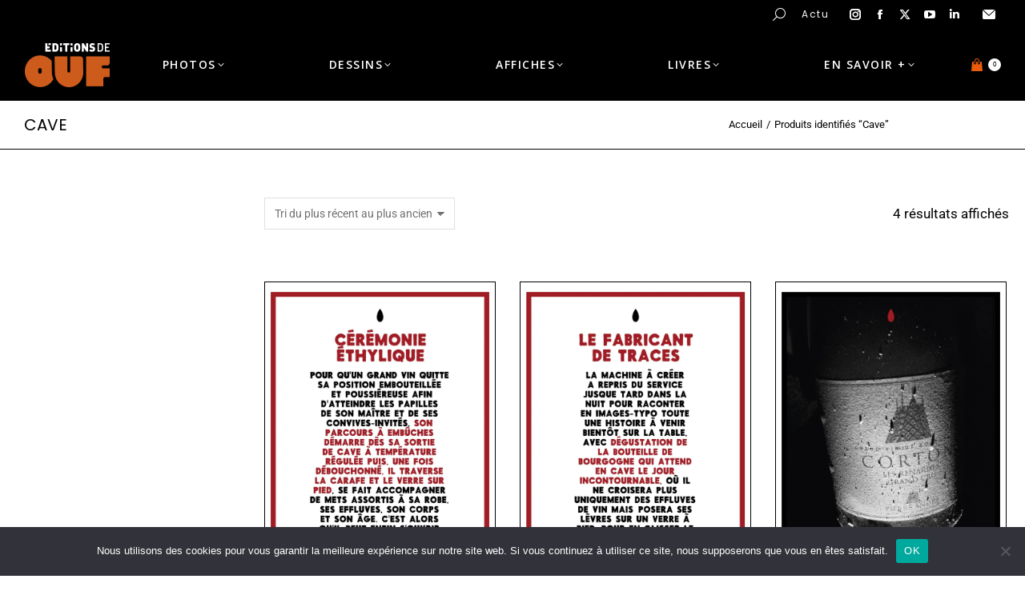

--- FILE ---
content_type: text/html; charset=UTF-8
request_url: https://www.editionsdeouf.com/etiquette-produit/cave/
body_size: 24865
content:
<!DOCTYPE html>
<!--[if !(IE 6) | !(IE 7) | !(IE 8)  ]><!-->
<html lang="fr-FR" class="no-js">
<!--<![endif]-->
<head>
	<meta charset="UTF-8" />
				<meta name="viewport" content="width=device-width, initial-scale=1, maximum-scale=1, user-scalable=0"/>
				<link rel="profile" href="https://gmpg.org/xfn/11" />
	<script>function loadAsync(e,t){var a,n=!1;a=document.createElement("script"),a.type="text/javascript",a.src=e,a.onreadystatechange=function(){n||this.readyState&&"complete"!=this.readyState||(n=!0,"function"==typeof t&&t())},a.onload=a.onreadystatechange,document.getElementsByTagName("head")[0].appendChild(a)}</script>
<meta name='robots' content='index, follow, max-image-preview:large, max-snippet:-1, max-video-preview:-1' />

	<!-- This site is optimized with the Yoast SEO plugin v26.6 - https://yoast.com/wordpress/plugins/seo/ -->
	<title>Archives des Cave - Editions de ouf</title>
	<link rel="canonical" href="https://www.editionsdeouf.com/etiquette-produit/cave/" />
	<meta property="og:locale" content="fr_FR" />
	<meta property="og:type" content="article" />
	<meta property="og:title" content="Archives des Cave - Editions de ouf" />
	<meta property="og:url" content="https://www.editionsdeouf.com/etiquette-produit/cave/" />
	<meta property="og:site_name" content="Editions de ouf" />
	<meta name="twitter:card" content="summary_large_image" />
	<script type="application/ld+json" class="yoast-schema-graph">{"@context":"https://schema.org","@graph":[{"@type":"CollectionPage","@id":"https://www.editionsdeouf.com/etiquette-produit/cave/","url":"https://www.editionsdeouf.com/etiquette-produit/cave/","name":"Archives des Cave - Editions de ouf","isPartOf":{"@id":"https://www.editionsdeouf.com/#website"},"primaryImageOfPage":{"@id":"https://www.editionsdeouf.com/etiquette-produit/cave/#primaryimage"},"image":{"@id":"https://www.editionsdeouf.com/etiquette-produit/cave/#primaryimage"},"thumbnailUrl":"https://www.editionsdeouf.com/wp-content/uploads/2022/07/Elia-Blanc-18-Affiche-2100x1400-021.jpg","breadcrumb":{"@id":"https://www.editionsdeouf.com/etiquette-produit/cave/#breadcrumb"},"inLanguage":"fr-FR"},{"@type":"ImageObject","inLanguage":"fr-FR","@id":"https://www.editionsdeouf.com/etiquette-produit/cave/#primaryimage","url":"https://www.editionsdeouf.com/wp-content/uploads/2022/07/Elia-Blanc-18-Affiche-2100x1400-021.jpg","contentUrl":"https://www.editionsdeouf.com/wp-content/uploads/2022/07/Elia-Blanc-18-Affiche-2100x1400-021.jpg","width":1485,"height":2100,"caption":"Gastronomie : une affiche typographique sur le vin rouge et noir d’un poème de Frèd Blanc avec comme titre : Cérémonie éthylique"},{"@type":"BreadcrumbList","@id":"https://www.editionsdeouf.com/etiquette-produit/cave/#breadcrumb","itemListElement":[{"@type":"ListItem","position":1,"name":"Accueil","item":"https://www.editionsdeouf.com/"},{"@type":"ListItem","position":2,"name":"Cave"}]},{"@type":"WebSite","@id":"https://www.editionsdeouf.com/#website","url":"https://www.editionsdeouf.com/","name":"Editions de ouf","description":"Des tirages limités numérotés d&#039;œuvres (photos, dessins, affiches et livres) réalisés by Frèd Blanc","publisher":{"@id":"https://www.editionsdeouf.com/#organization"},"potentialAction":[{"@type":"SearchAction","target":{"@type":"EntryPoint","urlTemplate":"https://www.editionsdeouf.com/?s={search_term_string}"},"query-input":{"@type":"PropertyValueSpecification","valueRequired":true,"valueName":"search_term_string"}}],"inLanguage":"fr-FR"},{"@type":"Organization","@id":"https://www.editionsdeouf.com/#organization","name":"Editions de ouf","url":"https://www.editionsdeouf.com/","logo":{"@type":"ImageObject","inLanguage":"fr-FR","@id":"https://www.editionsdeouf.com/#/schema/logo/image/","url":"https://www.editionsdeouf.com/wp-content/uploads/2020/05/logo-EDITIONSDEOUF-fond-noir-342x188-1.jpg","contentUrl":"https://www.editionsdeouf.com/wp-content/uploads/2020/05/logo-EDITIONSDEOUF-fond-noir-342x188-1.jpg","width":342,"height":188,"caption":"Editions de ouf"},"image":{"@id":"https://www.editionsdeouf.com/#/schema/logo/image/"}}]}</script>
	<!-- / Yoast SEO plugin. -->


<style type='text/css' id='kt_global_css_variables'>
:root {
  --Orangefonc: #EA5B0B;
  --Orangeclair: #F39000;
}
</style>
<style id='wp-img-auto-sizes-contain-inline-css'>
img:is([sizes=auto i],[sizes^="auto," i]){contain-intrinsic-size:3000px 1500px}
/*# sourceURL=wp-img-auto-sizes-contain-inline-css */
</style>
<style id='classic-theme-styles-inline-css'>
/*! This file is auto-generated */
.wp-block-button__link{color:#fff;background-color:#32373c;border-radius:9999px;box-shadow:none;text-decoration:none;padding:calc(.667em + 2px) calc(1.333em + 2px);font-size:1.125em}.wp-block-file__button{background:#32373c;color:#fff;text-decoration:none}
/*# sourceURL=/wp-includes/css/classic-themes.min.css */
</style>
<style id='global-styles-inline-css'>
:root{--wp--preset--aspect-ratio--square: 1;--wp--preset--aspect-ratio--4-3: 4/3;--wp--preset--aspect-ratio--3-4: 3/4;--wp--preset--aspect-ratio--3-2: 3/2;--wp--preset--aspect-ratio--2-3: 2/3;--wp--preset--aspect-ratio--16-9: 16/9;--wp--preset--aspect-ratio--9-16: 9/16;--wp--preset--color--black: #000000;--wp--preset--color--cyan-bluish-gray: #abb8c3;--wp--preset--color--white: #FFF;--wp--preset--color--pale-pink: #f78da7;--wp--preset--color--vivid-red: #cf2e2e;--wp--preset--color--luminous-vivid-orange: #ff6900;--wp--preset--color--luminous-vivid-amber: #fcb900;--wp--preset--color--light-green-cyan: #7bdcb5;--wp--preset--color--vivid-green-cyan: #00d084;--wp--preset--color--pale-cyan-blue: #8ed1fc;--wp--preset--color--vivid-cyan-blue: #0693e3;--wp--preset--color--vivid-purple: #9b51e0;--wp--preset--color--accent: #ea5b0b;--wp--preset--color--dark-gray: #111;--wp--preset--color--light-gray: #767676;--wp--preset--color--central-palette-1: #EA5B0B;--wp--preset--color--central-palette-2: #F39000;--wp--preset--gradient--vivid-cyan-blue-to-vivid-purple: linear-gradient(135deg,rgb(6,147,227) 0%,rgb(155,81,224) 100%);--wp--preset--gradient--light-green-cyan-to-vivid-green-cyan: linear-gradient(135deg,rgb(122,220,180) 0%,rgb(0,208,130) 100%);--wp--preset--gradient--luminous-vivid-amber-to-luminous-vivid-orange: linear-gradient(135deg,rgb(252,185,0) 0%,rgb(255,105,0) 100%);--wp--preset--gradient--luminous-vivid-orange-to-vivid-red: linear-gradient(135deg,rgb(255,105,0) 0%,rgb(207,46,46) 100%);--wp--preset--gradient--very-light-gray-to-cyan-bluish-gray: linear-gradient(135deg,rgb(238,238,238) 0%,rgb(169,184,195) 100%);--wp--preset--gradient--cool-to-warm-spectrum: linear-gradient(135deg,rgb(74,234,220) 0%,rgb(151,120,209) 20%,rgb(207,42,186) 40%,rgb(238,44,130) 60%,rgb(251,105,98) 80%,rgb(254,248,76) 100%);--wp--preset--gradient--blush-light-purple: linear-gradient(135deg,rgb(255,206,236) 0%,rgb(152,150,240) 100%);--wp--preset--gradient--blush-bordeaux: linear-gradient(135deg,rgb(254,205,165) 0%,rgb(254,45,45) 50%,rgb(107,0,62) 100%);--wp--preset--gradient--luminous-dusk: linear-gradient(135deg,rgb(255,203,112) 0%,rgb(199,81,192) 50%,rgb(65,88,208) 100%);--wp--preset--gradient--pale-ocean: linear-gradient(135deg,rgb(255,245,203) 0%,rgb(182,227,212) 50%,rgb(51,167,181) 100%);--wp--preset--gradient--electric-grass: linear-gradient(135deg,rgb(202,248,128) 0%,rgb(113,206,126) 100%);--wp--preset--gradient--midnight: linear-gradient(135deg,rgb(2,3,129) 0%,rgb(40,116,252) 100%);--wp--preset--font-size--small: 13px;--wp--preset--font-size--medium: 20px;--wp--preset--font-size--large: 36px;--wp--preset--font-size--x-large: 42px;--wp--preset--spacing--20: 0.44rem;--wp--preset--spacing--30: 0.67rem;--wp--preset--spacing--40: 1rem;--wp--preset--spacing--50: 1.5rem;--wp--preset--spacing--60: 2.25rem;--wp--preset--spacing--70: 3.38rem;--wp--preset--spacing--80: 5.06rem;--wp--preset--shadow--natural: 6px 6px 9px rgba(0, 0, 0, 0.2);--wp--preset--shadow--deep: 12px 12px 50px rgba(0, 0, 0, 0.4);--wp--preset--shadow--sharp: 6px 6px 0px rgba(0, 0, 0, 0.2);--wp--preset--shadow--outlined: 6px 6px 0px -3px rgb(255, 255, 255), 6px 6px rgb(0, 0, 0);--wp--preset--shadow--crisp: 6px 6px 0px rgb(0, 0, 0);}:where(.is-layout-flex){gap: 0.5em;}:where(.is-layout-grid){gap: 0.5em;}body .is-layout-flex{display: flex;}.is-layout-flex{flex-wrap: wrap;align-items: center;}.is-layout-flex > :is(*, div){margin: 0;}body .is-layout-grid{display: grid;}.is-layout-grid > :is(*, div){margin: 0;}:where(.wp-block-columns.is-layout-flex){gap: 2em;}:where(.wp-block-columns.is-layout-grid){gap: 2em;}:where(.wp-block-post-template.is-layout-flex){gap: 1.25em;}:where(.wp-block-post-template.is-layout-grid){gap: 1.25em;}.has-black-color{color: var(--wp--preset--color--black) !important;}.has-cyan-bluish-gray-color{color: var(--wp--preset--color--cyan-bluish-gray) !important;}.has-white-color{color: var(--wp--preset--color--white) !important;}.has-pale-pink-color{color: var(--wp--preset--color--pale-pink) !important;}.has-vivid-red-color{color: var(--wp--preset--color--vivid-red) !important;}.has-luminous-vivid-orange-color{color: var(--wp--preset--color--luminous-vivid-orange) !important;}.has-luminous-vivid-amber-color{color: var(--wp--preset--color--luminous-vivid-amber) !important;}.has-light-green-cyan-color{color: var(--wp--preset--color--light-green-cyan) !important;}.has-vivid-green-cyan-color{color: var(--wp--preset--color--vivid-green-cyan) !important;}.has-pale-cyan-blue-color{color: var(--wp--preset--color--pale-cyan-blue) !important;}.has-vivid-cyan-blue-color{color: var(--wp--preset--color--vivid-cyan-blue) !important;}.has-vivid-purple-color{color: var(--wp--preset--color--vivid-purple) !important;}.has-black-background-color{background-color: var(--wp--preset--color--black) !important;}.has-cyan-bluish-gray-background-color{background-color: var(--wp--preset--color--cyan-bluish-gray) !important;}.has-white-background-color{background-color: var(--wp--preset--color--white) !important;}.has-pale-pink-background-color{background-color: var(--wp--preset--color--pale-pink) !important;}.has-vivid-red-background-color{background-color: var(--wp--preset--color--vivid-red) !important;}.has-luminous-vivid-orange-background-color{background-color: var(--wp--preset--color--luminous-vivid-orange) !important;}.has-luminous-vivid-amber-background-color{background-color: var(--wp--preset--color--luminous-vivid-amber) !important;}.has-light-green-cyan-background-color{background-color: var(--wp--preset--color--light-green-cyan) !important;}.has-vivid-green-cyan-background-color{background-color: var(--wp--preset--color--vivid-green-cyan) !important;}.has-pale-cyan-blue-background-color{background-color: var(--wp--preset--color--pale-cyan-blue) !important;}.has-vivid-cyan-blue-background-color{background-color: var(--wp--preset--color--vivid-cyan-blue) !important;}.has-vivid-purple-background-color{background-color: var(--wp--preset--color--vivid-purple) !important;}.has-black-border-color{border-color: var(--wp--preset--color--black) !important;}.has-cyan-bluish-gray-border-color{border-color: var(--wp--preset--color--cyan-bluish-gray) !important;}.has-white-border-color{border-color: var(--wp--preset--color--white) !important;}.has-pale-pink-border-color{border-color: var(--wp--preset--color--pale-pink) !important;}.has-vivid-red-border-color{border-color: var(--wp--preset--color--vivid-red) !important;}.has-luminous-vivid-orange-border-color{border-color: var(--wp--preset--color--luminous-vivid-orange) !important;}.has-luminous-vivid-amber-border-color{border-color: var(--wp--preset--color--luminous-vivid-amber) !important;}.has-light-green-cyan-border-color{border-color: var(--wp--preset--color--light-green-cyan) !important;}.has-vivid-green-cyan-border-color{border-color: var(--wp--preset--color--vivid-green-cyan) !important;}.has-pale-cyan-blue-border-color{border-color: var(--wp--preset--color--pale-cyan-blue) !important;}.has-vivid-cyan-blue-border-color{border-color: var(--wp--preset--color--vivid-cyan-blue) !important;}.has-vivid-purple-border-color{border-color: var(--wp--preset--color--vivid-purple) !important;}.has-vivid-cyan-blue-to-vivid-purple-gradient-background{background: var(--wp--preset--gradient--vivid-cyan-blue-to-vivid-purple) !important;}.has-light-green-cyan-to-vivid-green-cyan-gradient-background{background: var(--wp--preset--gradient--light-green-cyan-to-vivid-green-cyan) !important;}.has-luminous-vivid-amber-to-luminous-vivid-orange-gradient-background{background: var(--wp--preset--gradient--luminous-vivid-amber-to-luminous-vivid-orange) !important;}.has-luminous-vivid-orange-to-vivid-red-gradient-background{background: var(--wp--preset--gradient--luminous-vivid-orange-to-vivid-red) !important;}.has-very-light-gray-to-cyan-bluish-gray-gradient-background{background: var(--wp--preset--gradient--very-light-gray-to-cyan-bluish-gray) !important;}.has-cool-to-warm-spectrum-gradient-background{background: var(--wp--preset--gradient--cool-to-warm-spectrum) !important;}.has-blush-light-purple-gradient-background{background: var(--wp--preset--gradient--blush-light-purple) !important;}.has-blush-bordeaux-gradient-background{background: var(--wp--preset--gradient--blush-bordeaux) !important;}.has-luminous-dusk-gradient-background{background: var(--wp--preset--gradient--luminous-dusk) !important;}.has-pale-ocean-gradient-background{background: var(--wp--preset--gradient--pale-ocean) !important;}.has-electric-grass-gradient-background{background: var(--wp--preset--gradient--electric-grass) !important;}.has-midnight-gradient-background{background: var(--wp--preset--gradient--midnight) !important;}.has-small-font-size{font-size: var(--wp--preset--font-size--small) !important;}.has-medium-font-size{font-size: var(--wp--preset--font-size--medium) !important;}.has-large-font-size{font-size: var(--wp--preset--font-size--large) !important;}.has-x-large-font-size{font-size: var(--wp--preset--font-size--x-large) !important;}
:where(.wp-block-post-template.is-layout-flex){gap: 1.25em;}:where(.wp-block-post-template.is-layout-grid){gap: 1.25em;}
:where(.wp-block-term-template.is-layout-flex){gap: 1.25em;}:where(.wp-block-term-template.is-layout-grid){gap: 1.25em;}
:where(.wp-block-columns.is-layout-flex){gap: 2em;}:where(.wp-block-columns.is-layout-grid){gap: 2em;}
:root :where(.wp-block-pullquote){font-size: 1.5em;line-height: 1.6;}
/*# sourceURL=global-styles-inline-css */
</style>
<link rel='stylesheet' id='cookie-notice-front-css' href='https://www.editionsdeouf.com/wp-content/plugins/cookie-notice/css/front.min.css' media='all' />
<style id='woocommerce-inline-inline-css'>
.woocommerce form .form-row .required { visibility: visible; }
/*# sourceURL=woocommerce-inline-inline-css */
</style>
<link rel='stylesheet' id='the7-font-css' href='https://www.editionsdeouf.com/wp-content/themes/dt-the7/fonts/icomoon-the7-font/icomoon-the7-font.min.css' media='all' />
<link rel='stylesheet' id='widget-heading-css' href='https://www.editionsdeouf.com/wp-content/plugins/elementor/assets/css/widget-heading.min.css' media='all' />
<link rel='stylesheet' id='widget-form-css' href='https://www.editionsdeouf.com/wp-content/plugins/elementor-pro/assets/css/widget-form.min.css' media='all' />
<link rel='stylesheet' id='widget-social-icons-css' href='https://www.editionsdeouf.com/wp-content/plugins/elementor/assets/css/widget-social-icons.min.css' media='all' />
<link rel='stylesheet' id='e-apple-webkit-css' href='https://www.editionsdeouf.com/wp-content/plugins/elementor/assets/css/conditionals/apple-webkit.min.css' media='all' />
<link rel='stylesheet' id='widget-image-css' href='https://www.editionsdeouf.com/wp-content/plugins/elementor/assets/css/widget-image.min.css' media='all' />
<style class="optimize_css_2" type="text/css" media="all">.elementor-kit-10{--e-global-color-primary:#000000;--e-global-color-secondary:#000000;--e-global-color-text:#000000;--e-global-color-accent:#000000;--e-global-color-74be9b4:#F39000;--e-global-color-418f6e4:#EA5B0B;--e-global-typography-primary-font-family:"Poppins";--e-global-typography-primary-font-weight:400;--e-global-typography-secondary-font-family:"Poppins";--e-global-typography-secondary-font-weight:400;--e-global-typography-text-font-family:"Poppins";--e-global-typography-text-font-weight:400;--e-global-typography-accent-font-family:"Poppins";--e-global-typography-accent-font-weight:400;--e-global-typography-f9f037e-font-family:"Poppins";--e-global-typography-f9f037e-font-size:14px;--e-global-typography-f9f037e-font-weight:400;--e-global-typography-f9f037e-text-transform:none;--e-global-typography-f9f037e-line-height:1.2em;--e-global-typography-6b54e5d-font-family:"Poppins";--e-global-typography-6b54e5d-font-size:20px;--e-global-typography-6b54e5d-font-weight:400;--e-global-typography-6b54e5d-text-transform:uppercase;--e-global-typography-6b54e5d-line-height:1.2em;--e-global-typography-900059c-font-family:"Poppins";--e-global-typography-900059c-font-size:12px;--e-global-typography-900059c-font-weight:600;--e-global-typography-900059c-text-transform:uppercase;--e-global-typography-900059c-line-height:1em;--e-global-typography-b69f65b-font-family:"Poppins";--e-global-typography-b69f65b-font-size:26px;--e-global-typography-b69f65b-font-weight:400;--e-global-typography-b69f65b-text-transform:uppercase;--e-global-typography-b69f65b-line-height:1.2em;--e-global-typography-0174b7e-font-family:"Poppins";--e-global-typography-0174b7e-font-size:14px;--e-global-typography-0174b7e-font-weight:400;--e-global-typography-0174b7e-text-transform:uppercase;--e-global-typography-0174b7e-line-height:1em;--e-global-typography-d470cda-font-size:22px;--e-global-typography-d470cda-font-weight:600;--e-global-typography-136f504-font-size:18px;--e-global-typography-136f504-text-transform:uppercase;--e-global-typography-136f504-letter-spacing:1.5px;--e-global-typography-3ed95a0-font-size:19px;--e-global-typography-3ed95a0-letter-spacing:1px;--e-global-typography-621fd1c-font-family:"Roboto";--e-global-typography-621fd1c-font-size:24px;--e-global-typography-621fd1c-font-weight:700;--e-global-typography-621fd1c-text-transform:uppercase;--e-global-typography-621fd1c-line-height:1.4em;background-color:#FFF}.elementor-kit-10 e-page-transition{background-color:#FFBC7D}.elementor-section.elementor-section-boxed>.elementor-container{max-width:1400px}.e-con{--container-max-width:1400px}.elementor-widget:not(:last-child){margin-block-end:0}.elementor-element{--widgets-spacing:0px 0px;--widgets-spacing-row:0px;--widgets-spacing-column:0px}{}h1.entry-title{display:var(--page-title-display)}@media(max-width:1024px){.elementor-kit-10{--e-global-typography-d470cda-font-size:16px;--e-global-typography-3ed95a0-font-size:15px;--e-global-typography-3ed95a0-line-height:20px}.elementor-section.elementor-section-boxed>.elementor-container{max-width:1024px}.e-con{--container-max-width:1024px}}@media(max-width:767px){.elementor-kit-10{--e-global-typography-6b54e5d-font-size:12px;--e-global-typography-b69f65b-font-size:24px;--e-global-typography-d470cda-font-size:14px;--e-global-typography-3ed95a0-font-size:15px;--e-global-typography-3ed95a0-line-height:20px;--e-global-typography-621fd1c-font-size:24px}.elementor-section.elementor-section-boxed>.elementor-container{max-width:1300px}.e-con{--container-max-width:1300px}}</style>
<style class="optimize_css_2" type="text/css" media="all">.elementor-3814 .elementor-element.elementor-element-308120c8>.elementor-container{min-height:60px}.elementor-3814 .elementor-element.elementor-element-308120c8{border-style:solid;border-width:0 0 1px 0;border-color:var(--e-global-color-the7_dividers_color);transition:background 0.3s,border 0.3s,border-radius 0.3s,box-shadow 0.3s;margin-top:0;margin-bottom:60px}.elementor-3814 .elementor-element.elementor-element-308120c8>.elementor-background-overlay{transition:background 0.3s,border-radius 0.3s,opacity 0.3s}.elementor-bc-flex-widget .elementor-3814 .elementor-element.elementor-element-cfb613c.elementor-column .elementor-widget-wrap{align-items:center}.elementor-3814 .elementor-element.elementor-element-cfb613c.elementor-column.elementor-element[data-element_type="column"]>.elementor-widget-wrap.elementor-element-populated{align-content:center;align-items:center}.elementor-3814 .elementor-element.elementor-element-cfb613c>.elementor-element-populated{padding:10px 30px 10px 30px}.elementor-3814 .elementor-element.elementor-element-5a6941df .elementor-heading-title{font-family:var(--e-global-typography-6b54e5d-font-family),Sans-serif;font-size:var(--e-global-typography-6b54e5d-font-size);font-weight:var(--e-global-typography-6b54e5d-font-weight);text-transform:var(--e-global-typography-6b54e5d-text-transform);line-height:var(--e-global-typography-6b54e5d-line-height)}.elementor-bc-flex-widget .elementor-3814 .elementor-element.elementor-element-49fdefc.elementor-column .elementor-widget-wrap{align-items:center}.elementor-3814 .elementor-element.elementor-element-49fdefc.elementor-column.elementor-element[data-element_type="column"]>.elementor-widget-wrap.elementor-element-populated{align-content:center;align-items:center}.elementor-3814 .elementor-element.elementor-element-49fdefc>.elementor-element-populated{padding:10px 30px 10px 30px}.elementor-3814 .elementor-element.elementor-element-8b1cb1d .breadcrumbs{flex-flow:wrap;justify-content:flex-end;font-family:var(--e-global-typography-the7_small_size-font-family),Sans-serif;font-size:var(--e-global-typography-the7_small_size-font-size);font-weight:var(--e-global-typography-the7_small_size-font-weight);text-transform:var(--e-global-typography-the7_small_size-text-transform);line-height:var(--e-global-typography-the7_small_size-line-height);color:var(--e-global-color-the7_content_secondary_text_color)}.elementor-3814 .elementor-element.elementor-element-8b1cb1d .breadcrumbs li:not(.first):before{content:"/"}.elementor-3814 .elementor-element.elementor-element-8b1cb1d .breadcrumbs li.current:last-child{display:inline-flex}.elementor-3814 .elementor-element.elementor-element-8b1cb1d .breadcrumbs li:not(:first-child):before,.elementor-3814 .elementor-element.elementor-element-8b1cb1d .breadcrumbs li:not(:first-child) i{color:var(--e-global-color-the7_dividers_color)}.elementor-3814 .elementor-element.elementor-element-8b1cb1d .breadcrumbs li:not(:first-child) svg{fill:var(--e-global-color-the7_dividers_color);color:var(--e-global-color-the7_dividers_color)}.elementor-3814 .elementor-element.elementor-element-8b1cb1d .breadcrumbs li:not(:first-child):before,.elementor-3814 .elementor-element.elementor-element-8b1cb1d .breadcrumbs li:not(:first-child) i,.elementor-3814 .elementor-element.elementor-element-8b1cb1d .breadcrumbs li:not(:first-child) svg{margin:0 5px}.elementor-theme-builder-content-area{height:400px}.elementor-location-header:before,.elementor-location-footer:before{content:"";display:table;clear:both}@media(max-width:1024px){.elementor-3814 .elementor-element.elementor-element-5a6941df .elementor-heading-title{font-size:var(--e-global-typography-6b54e5d-font-size);line-height:var(--e-global-typography-6b54e5d-line-height)}.elementor-3814 .elementor-element.elementor-element-8b1cb1d .breadcrumbs{font-size:var(--e-global-typography-the7_small_size-font-size);line-height:var(--e-global-typography-the7_small_size-line-height)}}@media(min-width:768px){.elementor-3814 .elementor-element.elementor-element-cfb613c{width:50%}.elementor-3814 .elementor-element.elementor-element-49fdefc{width:50%}}@media(max-width:1024px) and (min-width:768px){.elementor-3814 .elementor-element.elementor-element-cfb613c{width:50%}.elementor-3814 .elementor-element.elementor-element-49fdefc{width:50%}}@media(max-width:767px){.elementor-3814 .elementor-element.elementor-element-308120c8>.elementor-container{min-height:90px}.elementor-3814 .elementor-element.elementor-element-5a6941df{text-align:center}.elementor-3814 .elementor-element.elementor-element-5a6941df .elementor-heading-title{font-size:var(--e-global-typography-6b54e5d-font-size);line-height:var(--e-global-typography-6b54e5d-line-height)}.elementor-3814 .elementor-element.elementor-element-49fdefc>.elementor-element-populated{padding:0 30px 10px 30px}.elementor-3814 .elementor-element.elementor-element-8b1cb1d .breadcrumbs{justify-content:center;font-size:var(--e-global-typography-the7_small_size-font-size);line-height:var(--e-global-typography-the7_small_size-line-height)}}</style>
<style class="optimize_css_2" type="text/css" media="all">.elementor-3187 .elementor-element.elementor-element-ea5f669:not(.elementor-motion-effects-element-type-background),.elementor-3187 .elementor-element.elementor-element-ea5f669>.elementor-motion-effects-container>.elementor-motion-effects-layer{background-color:#0A0A0A}.elementor-3187 .elementor-element.elementor-element-ea5f669{transition:background 0.3s,border 0.3s,border-radius 0.3s,box-shadow 0.3s;padding:30px 0 10px 0}.elementor-3187 .elementor-element.elementor-element-ea5f669>.elementor-background-overlay{transition:background 0.3s,border-radius 0.3s,opacity 0.3s}.elementor-3187 .elementor-element.elementor-element-4ba5bc3>.elementor-element-populated{padding:30px 10px 30px 30px}.elementor-3187 .elementor-element.elementor-element-2e11a54{color:#FFF;--textColor:#FFFFFF}.elementor-3187 .elementor-element.elementor-element-93a1130>.elementor-widget-container{margin:20px 0 0 0}.elementor-3187 .elementor-element.elementor-element-93a1130{font-family:var(--e-global-typography-the7_h6-font-family),Sans-serif;font-size:var(--e-global-typography-the7_h6-font-size);font-weight:var(--e-global-typography-the7_h6-font-weight);text-transform:var(--e-global-typography-the7_h6-text-transform);font-style:var(--e-global-typography-the7_h6-font-style);line-height:var(--e-global-typography-the7_h6-line-height);color:#FDFDFD;--textColor:#FDFDFD}.elementor-3187 .elementor-element.elementor-element-10fae0e{width:var(--container-widget-width,300px);max-width:300px;--container-widget-width:300px;--container-widget-flex-grow:0;--e-form-steps-indicators-spacing:20px;--e-form-steps-indicator-padding:30px;--e-form-steps-indicator-inactive-secondary-color:#ffffff;--e-form-steps-indicator-active-secondary-color:#ffffff;--e-form-steps-indicator-completed-secondary-color:#ffffff;--e-form-steps-divider-width:1px;--e-form-steps-divider-gap:10px}.elementor-3187 .elementor-element.elementor-element-10fae0e .elementor-field-group{padding-right:calc(10px/2);padding-left:calc(10px/2);margin-bottom:10px}.elementor-3187 .elementor-element.elementor-element-10fae0e .elementor-form-fields-wrapper{margin-left:calc(-10px/2);margin-right:calc(-10px/2);margin-bottom:-10px}.elementor-3187 .elementor-element.elementor-element-10fae0e .elementor-field-group.recaptcha_v3-bottomleft,.elementor-3187 .elementor-element.elementor-element-10fae0e .elementor-field-group.recaptcha_v3-bottomright{margin-bottom:0}body.rtl .elementor-3187 .elementor-element.elementor-element-10fae0e .elementor-labels-inline .elementor-field-group>label{padding-left:0}body:not(.rtl) .elementor-3187 .elementor-element.elementor-element-10fae0e .elementor-labels-inline .elementor-field-group>label{padding-right:0}body .elementor-3187 .elementor-element.elementor-element-10fae0e .elementor-labels-above .elementor-field-group>label{padding-bottom:0}.elementor-3187 .elementor-element.elementor-element-10fae0e .elementor-field-type-html{padding-bottom:0}.elementor-3187 .elementor-element.elementor-element-10fae0e .elementor-field-group .elementor-field:not(.elementor-select-wrapper){background-color:#fff;border-width:0 0 0 0;border-radius:0 0 0 0}.elementor-3187 .elementor-element.elementor-element-10fae0e .elementor-field-group .elementor-select-wrapper select{background-color:#fff;border-width:0 0 0 0;border-radius:0 0 0 0}.elementor-3187 .elementor-element.elementor-element-10fae0e .elementor-button{font-family:var(--e-global-typography-900059c-font-family),Sans-serif;font-weight:var(--e-global-typography-900059c-font-weight);text-transform:var(--e-global-typography-900059c-text-transform);line-height:var(--e-global-typography-900059c-line-height);border-style:solid;border-width:1px 1px 1px 1px;border-radius:0 0 0 0;padding:10px 5px 10px 5px}.elementor-3187 .elementor-element.elementor-element-10fae0e .elementor-button,.elementor-3187 .elementor-element.elementor-element-10fae0e .elementor-button .elementor-button-icon{font-size:var(--e-global-typography-900059c-font-size)}.elementor-3187 .elementor-element.elementor-element-10fae0e .e-form__buttons__wrapper__button-next{background-color:var(--e-global-color-418f6e4);background-image:var(--e-global-color-418f6e4);color:#FFF;border-color:#0A0A0A}.elementor-3187 .elementor-element.elementor-element-10fae0e .elementor-button[type="submit"]{background-color:var(--e-global-color-418f6e4);background-image:var(--e-global-color-418f6e4);color:#FFF;border-color:#0A0A0A}.elementor-3187 .elementor-element.elementor-element-10fae0e .elementor-button[type="submit"] svg *{fill:#FFF}.elementor-3187 .elementor-element.elementor-element-10fae0e .e-form__buttons__wrapper__button-previous{color:#fff}.elementor-3187 .elementor-element.elementor-element-10fae0e .e-form__buttons__wrapper__button-next:hover{background-color:#000;background-image:none;color:#FFF}.elementor-3187 .elementor-element.elementor-element-10fae0e .elementor-button[type="submit"]:hover{background-color:#000;background-image:none;color:#FFF}.elementor-3187 .elementor-element.elementor-element-10fae0e .elementor-button[type="submit"]:hover svg *{fill:#FFF}.elementor-3187 .elementor-element.elementor-element-10fae0e .e-form__buttons__wrapper__button-previous:hover{color:#fff}.elementor-3187 .elementor-element.elementor-element-5801504>.elementor-widget-container{margin:20px 0 0 0}.elementor-3187 .elementor-element.elementor-element-5801504{font-family:var(--e-global-typography-the7_h6-font-family),Sans-serif;font-size:var(--e-global-typography-the7_h6-font-size);font-weight:var(--e-global-typography-the7_h6-font-weight);text-transform:var(--e-global-typography-the7_h6-text-transform);font-style:var(--e-global-typography-the7_h6-font-style);line-height:var(--e-global-typography-the7_h6-line-height);color:#FDFDFD;--textColor:#FDFDFD}.elementor-3187 .elementor-element.elementor-element-bb55aa8>.elementor-widget-container{margin:20px 0 0 0}.elementor-3187 .elementor-element.elementor-element-bb55aa8{font-family:var(--e-global-typography-the7_h6-font-family),Sans-serif;font-size:var(--e-global-typography-the7_h6-font-size);font-weight:var(--e-global-typography-the7_h6-font-weight);text-transform:var(--e-global-typography-the7_h6-text-transform);font-style:var(--e-global-typography-the7_h6-font-style);line-height:var(--e-global-typography-the7_h6-line-height);color:#FDFDFD;--textColor:#FDFDFD}.elementor-3187 .elementor-element.elementor-element-5fcd58f{--grid-template-columns:repeat(0, auto);--icon-size:15px;--grid-column-gap:15px;--grid-row-gap:0px}.elementor-3187 .elementor-element.elementor-element-5fcd58f .elementor-widget-container{text-align:right}.elementor-3187 .elementor-element.elementor-element-5fcd58f .elementor-social-icon{background-color:#FFF;--icon-padding:0.5em;border-style:solid;border-width:0 0 0 0;border-color:#000}.elementor-3187 .elementor-element.elementor-element-5fcd58f .elementor-social-icon i{color:#090909}.elementor-3187 .elementor-element.elementor-element-5fcd58f .elementor-social-icon svg{fill:#090909}.elementor-3187 .elementor-element.elementor-element-5fcd58f .elementor-icon{border-radius:5px 5px 5px 5px}.elementor-3187 .elementor-element.elementor-element-5fcd58f .elementor-social-icon:hover{background-color:var(--e-global-color-the7_content_headers_color)}.elementor-3187 .elementor-element.elementor-element-d21a778>.elementor-widget-container{margin:20px 0 0 0}.elementor-3187 .elementor-element.elementor-element-d21a778{font-family:var(--e-global-typography-the7_h6-font-family),Sans-serif;font-size:var(--e-global-typography-the7_h6-font-size);font-weight:var(--e-global-typography-the7_h6-font-weight);text-transform:var(--e-global-typography-the7_h6-text-transform);font-style:var(--e-global-typography-the7_h6-font-style);line-height:var(--e-global-typography-the7_h6-line-height);color:#FDFDFD;--textColor:#FDFDFD}.elementor-3187 .elementor-element.elementor-element-5b897f8{width:var(--container-widget-width,99.508%);max-width:99.508%;--container-widget-width:99.508%;--container-widget-flex-grow:0;text-align:end}.elementor-3187 .elementor-element.elementor-element-5b897f8>.elementor-widget-container{margin:0 0 15px 0;padding:0 0 50px 0}.elementor-3187 .elementor-element.elementor-element-5b897f8 img,.elementor-3187 .elementor-element.elementor-element-5b897f8 svg{width:150px}.elementor-3187 .elementor-element.elementor-element-5b897f8 svg{height:auto}.elementor-theme-builder-content-area{height:400px}.elementor-location-header:before,.elementor-location-footer:before{content:"";display:table;clear:both}@media(max-width:1024px) and (min-width:768px){.elementor-3187 .elementor-element.elementor-element-4ba5bc3{width:100%}.elementor-3187 .elementor-element.elementor-element-619a7db{width:100%}.elementor-3187 .elementor-element.elementor-element-1cef80a{width:100%}}@media(max-width:1024px){.elementor-3187 .elementor-element.elementor-element-93a1130{font-size:var(--e-global-typography-the7_h6-font-size);line-height:var(--e-global-typography-the7_h6-line-height)}.elementor-3187 .elementor-element.elementor-element-10fae0e .elementor-button,.elementor-3187 .elementor-element.elementor-element-10fae0e .elementor-button .elementor-button-icon{font-size:var(--e-global-typography-900059c-font-size)}.elementor-3187 .elementor-element.elementor-element-10fae0e .elementor-button{line-height:var(--e-global-typography-900059c-line-height)}.elementor-3187 .elementor-element.elementor-element-5801504{font-size:var(--e-global-typography-the7_h6-font-size);line-height:var(--e-global-typography-the7_h6-line-height)}.elementor-3187 .elementor-element.elementor-element-bb55aa8{font-size:var(--e-global-typography-the7_h6-font-size);line-height:var(--e-global-typography-the7_h6-line-height)}.elementor-3187 .elementor-element.elementor-element-d21a778{font-size:var(--e-global-typography-the7_h6-font-size);line-height:var(--e-global-typography-the7_h6-line-height)}}@media(max-width:767px){.elementor-3187 .elementor-element.elementor-element-93a1130{font-size:var(--e-global-typography-the7_h6-font-size);line-height:var(--e-global-typography-the7_h6-line-height)}.elementor-3187 .elementor-element.elementor-element-10fae0e .elementor-button,.elementor-3187 .elementor-element.elementor-element-10fae0e .elementor-button .elementor-button-icon{font-size:var(--e-global-typography-900059c-font-size)}.elementor-3187 .elementor-element.elementor-element-10fae0e .elementor-button{line-height:var(--e-global-typography-900059c-line-height)}.elementor-3187 .elementor-element.elementor-element-5801504{font-size:var(--e-global-typography-the7_h6-font-size);line-height:var(--e-global-typography-the7_h6-line-height)}.elementor-3187 .elementor-element.elementor-element-bb55aa8{font-size:var(--e-global-typography-the7_h6-font-size);line-height:var(--e-global-typography-the7_h6-line-height)}.elementor-3187 .elementor-element.elementor-element-d21a778{font-size:var(--e-global-typography-the7_h6-font-size);line-height:var(--e-global-typography-the7_h6-line-height)}}</style>
<link rel='stylesheet' id='the7-custom-scrollbar-css' href='https://www.editionsdeouf.com/wp-content/themes/dt-the7/lib/custom-scrollbar/custom-scrollbar.min.css' media='all' />
<style class="optimize_css_2" type="text/css" media="all">.main-nav>li.dt-mega-menu>a{position:relative}.side-header .main-nav>li>a.mega-menu-img-top,.side-header .main-nav>li>a.mega-menu-img-top_align_left,.side-header .mini-nav li>a.mega-menu-img-top,.side-header .mini-nav li>a.mega-menu-img-top_align_left{-ms-flex-flow:column wrap;flex-flow:column wrap}.masthead:not(.sub-downwards) .main-nav .sub-nav li.hide-mega-title>a .menu-text,.dt-mega-menu .sub-nav li.has-children:after,.dt-mega-menu .sub-nav .dt-mega-parent:before,.dt-mega-menu .sub-nav .dt-mega-parent:first-child:before,.dt-mega-menu .sub-nav li:before{display:none}.sub-downwards .sub-nav li.hide-mega-title>a{display:block}.sub-downwards .sub-nav li.hide-mega-title>a.mega-menu-img-top,.sub-downwards .sub-nav li.hide-mega-title>a.mega-menu-img-top_align_left{display:-ms-flex;display:flex;-ms-flex-flow:column wrap;flex-flow:column wrap}.menu-subtitle{display:block;text-transform:none}.menu-subtitle{font-family:Arial,sans-serif;font-style:normal;font-weight:400}.dt-mega-menu .sub-nav .dt-mega-parent>a span.menu-subtitle{font-size:12px;line-height:14px}.menu-subtitle:after,.mega-icon:after{display:none!important}.top-header .mega-full-width>.dt-mega-menu-wrap{width:100%}.side-header .mega-full-width .dt-mega-menu-wrap,.side-header .mega-auto-width .dt-mega-menu-wrap{top:0;left:100%}.header-side-right .mega-full-width>.dt-mega-menu-wrap,.header-side-right .mega-auto-width>.dt-mega-menu-wrap{top:0;left:auto;right:100%;padding-left:0}.masthead.side-header:not(.sub-downwards) .mega-full-width>.dt-mega-menu-wrap,.masthead.side-header:not(.sub-downwards) .mega-auto-width>.dt-mega-menu-wrap{width:890px;max-width:890px}.mega-auto-width .dt-mega-menu-wrap{left:0;width:auto}.main-nav .mega-auto-width>.dt-mega-menu-wrap{min-width:240px}.mega-auto-width>.dt-mega-menu-wrap.left-overflow,.mega-full-width .dt-mega-menu-wrap.left-overflow{left:0!important;right:auto!important;margin-left:0!important}.top-header .main-nav .dt-mega-menu-wrap{position:absolute;top:100%;visibility:hidden;opacity:0;padding:10px;box-sizing:border-box}.main-nav .dt-mega-menu-wrap{box-shadow:0 0 4px rgb(0 0 0 / .2)}.top-header.floating-navigation-below-slider .main-nav>li>.dt-mega-menu-wrap.bottom-overflow{top:auto;bottom:100%}.dt-mega-menu-wrap.y-overflow{overflow-y:auto}.top-header.floating-navigation-below-slider .dt-mega-menu-wrap.bottom-overflow{top:auto;bottom:0}.dt-mega-menu-wrap .sub-nav{position:relative;top:0;width:auto;padding:0;background:none;box-shadow:none}.show-mega-menu .dt-mega-menu-wrap .sub-nav,.sub-downwards .dt-mega-menu-wrap .sub-nav{visibility:visible;opacity:1}#page .dt-mobile-header .dt-mega-menu-wrap>.sub-nav{visibility:visible;opacity:1;width:auto}.main-nav .mega-full-width>.dt-mega-menu-wrap .sub-nav .sub-nav,.main-nav .mega-full-width>.dt-mega-menu-wrap .sub-nav .sub-nav ul,.main-nav .mega-auto-width>.dt-mega-menu-wrap .sub-nav .sub-nav,.main-nav .mega-auto-width>.dt-mega-menu-wrap .sub-nav .sub-nav ul{width:auto}.dt-mega-menu .dt-mega-menu-wrap{padding-top:0;padding-bottom:0;font-size:0;line-height:0;word-spacing:-4px;text-align:left}.dt-mega-menu .dt-mega-menu-wrap:before,.dt-mega-menu .dt-mega-menu-wrap:after{content:"";display:table;clear:both}.dt-mega-menu>.dt-mega-menu-wrap{padding:20px 10px 10px}.dt-mega-menu .dt-mega-menu-wrap li{padding-left:0;padding-right:0;word-spacing:normal}.masthead:not(.sub-downwards) .dt-mega-menu .dt-mega-menu-wrap .dt-mega-parent{position:static;display:-ms-inline-flexbox;display:-ms-inline-flex;display:inline-flex;-ms-flex-flow:column wrap;flex-flow:column wrap;padding:0 10px 0;box-sizing:border-box}.masthead:not(.sub-downwards) .dt-mega-menu .dt-mega-menu-wrap .dt-mega-parent>.sub-nav>li:last-child{padding-bottom:0;margin-bottom:0}.dt-mega-menu .sub-nav .dt-mega-parent:first-child{border-left:none}.new-column>a{margin-left:-21px!important;border-radius:none}.dt-mega-menu .sub-nav .dt-mega-parent:hover>a{border-radius:0}.dt-mega-menu .sub-nav .dt-mega-parent>a{width:auto}.dt-mega-menu .sub-nav .dt-mega-parent.no-link>a:hover,.no-link>a:hover{opacity:1}.masthead:not(.sub-downwards) .dt-mega-menu .dt-mega-parent .sub-nav,.masthead:not(.sub-downwards) .dt-mega-menu .dt-mega-parent .sub-nav.right-overflow{position:relative;left:auto!important;top:auto;max-width:100%;padding:0;background:none;box-shadow:none}.rtl .masthead:not(.sub-downwards) .dt-mega-menu .dt-mega-parent .sub-nav,.rtl .masthead:not(.sub-downwards) .dt-mega-menu .dt-mega-parent .sub-nav.right-overflow{right:auto;left:auto!important}.dt-mega-menu.dt-hovered .sub-nav .sub-nav,.show-mega-menu.dt-mega-menu .sub-nav .sub-nav{visibility:visible!important;opacity:1!important}.dt-mega-parent .sub-nav>li{margin-bottom:2px}.side-header .main-nav .new-column{display:none}.top-header .sub-nav>li.dt-mega-parent>a{margin:0}.top-header .sub-nav>li.dt-mega-parent>a.mega-menu-img-top{text-align:center}.top-header .sub-nav>li.dt-mega-parent.empty-title>a,.sub-sideways .sub-nav>li.dt-mega-parent.empty-title>a{padding:0}.menu-item .dt-mega-menu-wrap>.sub-nav{transition:opacity 200ms ease}.menu-item.show-mega-menu-content .dt-mega-menu-wrap>.sub-nav{visibility:visible;opacity:1}.dt-mega-menu-wrap>.sub-nav{display:-ms-flexbox;display:-ms-flex;display:flex;-ms-flex-flow:row wrap;flex-flow:row wrap}.dt-mega-parent .sub-nav .sub-nav{margin-left:20px}.sub-downwards.side-header .main-nav .sub-nav li.dt-mega-parent .sub-nav{padding-top:0;padding-bottom:0}.dt-mega-parent .sub-nav .sub-nav>li:first-child{padding-top:0}.dt-mega-parent .sub-nav>li.has-children>a:after{display:none}.sub-nav-widgets .sidebar-content .widget:first-child{padding-top:0}.mobile-main-nav .sub-nav.sub-nav-widgets{padding:0!important}#page .mobile-main-nav .sub-nav.sub-nav-widgets{max-width:100%;width:100%!important}.side-header .mega-menu-widgets,.mobile-main-nav .mega-menu-widgets{max-width:100%}.dt-mega-menu .dt-mega-menu-wrap .sub-nav .mega-menu-widgets{overflow:hidden;max-width:100%}.masthead.side-header:not(.sub-downwards) .mega-full-width>.dt-mega-menu-wrap .sub-nav-widgets,.masthead.side-header:not(.sub-downwards) .mega-auto-width>.dt-mega-menu-wrap .sub-nav-widgets{width:100%}.mega-menu-img,.mega-menu-img img{max-width:100%;height:auto}.mega-menu-img-right img,.mega-menu-img-right i,.mega-menu-img-right_top img,.mega-menu-img-right_top i{order:1}.mega-menu-img-right .menu-item-text,.mega-menu-img-right_top .menu-item-text{order:0}.mega-menu-img-right_top,.mega-menu-img-left_top{-ms-flex-flow:column wrap;flex-flow:column wrap}.masthead:not(.sub-downwards) .dt-mega-parent>.mega-menu-img-right_top,.mobile-main-nav .mega-menu-img-right_top,.masthead:not(.sub-downwards) .dt-mega-parent>.mega-menu-img-left_top,.mobile-main-nav .mega-menu-img-left_top{-ms-align-content:flex-start;align-content:flex-start}.mobile-main-nav .mega-menu-img-right_top,.mobile-main-nav .mega-menu-img-left_top{-ms-align-items:flex-start;-ms-flex-align:flex-start;align-items:flex-start}.mega-menu-img-right_top .menu-item-text,.mega-menu-img-left_top .menu-item-text{display:-ms-flexbox;display:-ms-flex;display:flex;-ms-align-items:center;-ms-flex-align:center;align-items:center}.masthead:not(.sub-downwards) .mega-menu-img-right_top .menu-item-text,.masthead:not(.sub-downwards) .mega-menu-img-left_top .menu-item-text{-ms-align-self:flex-start;-ms-flex-item-align:flex-start;align-self:flex-start}.masthead:not(.sub-downwards) .mega-menu-img-right_top .subtitle-text,.masthead:not(.sub-downwards) .mega-menu-img-left_top .subtitle-text{-ms-align-self:flex-start;-ms-flex-item-align:flex-start;align-self:flex-start;width:100%}.mega-menu-img-right,.mega-menu-img-left{-ms-flex-flow:row nowrap;flex-flow:row nowrap}.sub-nav li .mega-menu-img-top,.sub-nav li .mega-menu-img-top img,.sub-nav li .mega-menu-img-top_align_left,.sub-nav li .mega-menu-img-top_align_left img{display:block}.sub-downwards.h-justify.h-center .sub-nav li .mega-menu-img-top_align_left img,.sub-downwards.h-center .sub-nav li .mega-menu-img-top_align_left img{display:inline-block}.mobile-main-nav .mega-menu-img-top img,.mobile-main-nav .mega-menu-img-top_align_left img{margin:0 0 5px 0!important}.sub-nav li .mega-menu-img-top img{display:inline-block}.top-header .main-nav>li:not(.dt-mega-parent)>a.mega-menu-img-top,.top-header .main-nav>li:not(.dt-mega-parent)>a.mega-menu-img-top_align_left{-ms-flex-flow:column wrap;flex-flow:column wrap}.masthead:not(.sub-downwards) .main-nav>li:not(.dt-mega-parent)>a.mega-menu-img-top_align_left{-ms-align-items:flex-start;-ms-flex-align:flex-start;align-items:flex-start}.top-header .main-nav>li:not(.dt-mega-parent)>a.mega-menu-img-top .menu-text{text-align:center}.top-header .sub-nav>li:not(.dt-mega-parent)>a.mega-menu-img-top,.top-header .sub-nav>li:not(.dt-mega-parent)>a.mega-menu-img-top_align_left{-ms-flex-flow:column wrap;flex-flow:column wrap}.sub-nav>li:not(.dt-mega-parent)>a.mega-menu-img-right_top,.sub-nav>li:not(.dt-mega-parent)>a.mega-menu-img-right{-ms-align-content:flex-start;align-content:flex-start}.masthead:not(.sub-downwards) .sub-nav>li>a.mega-menu-img-right_top .menu-item-text,.dt-mobile-header .sub-nav>li>a.mega-menu-img-right_top .menu-item-text,.masthead:not(.sub-downwards) .sub-nav>li>a.mega-menu-img-right .menu-item-text,.dt-mobile-header .sub-nav>li>a.mega-menu-img-right .menu-item-text{width:100%;-ms-flex-pack:space-between;-ms-justify-content:space-between;justify-content:space-between}.masthead:not(.sub-downwards) .sub-nav>li:not(.dt-mega-parent)>a.mega-menu-img-top{text-align:center}.sub-downwards.h-center .sub-nav>li>a.mega-menu-img-top{-ms-flex-flow:column wrap;flex-flow:column wrap;display:-ms-flexbox;display:-ms-flex;display:flex}.mega-menu-widgets .slider-content{visibility:visible}.main-nav .dt-mega-menu .post-rollover i,.main-nav .dt-mega-menu .rollover i{padding:0}.sub-nav>li.dt-mega-parent>a:not(.not-clickable-item):hover{cursor:pointer}.top-header .dt-mega-menu-wrap .sub-nav-widgets>li:last-child .widget{padding-bottom:0}.masthead:not(.sub-downwards) .main-nav .dt-mega-menu-wrap{background-color:#fff}.top-header .main-nav .dt-mega-menu-wrap,.sub-sideways .main-nav .dt-mega-menu-wrap{padding:30px 15px 0 15px}.masthead:not(.sub-downwards) .dt-mega-menu .dt-mega-menu-wrap .dt-mega-parent{padding:0 15px 20px 15px}.dt-mega-menu>.sub-nav>li:hover>a{background-color:#fff0}.main-nav .sub-nav>li.dt-mega-parent:not(.empty-title)>a,.sub-downwards .main-nav .sub-nav>li.dt-mega-parent.empty-title>a{padding:0 0 10px 0}.main-nav .sub-nav:first-child>li.dt-mega-parent.has-children:not(.has-widget)>a,.main-nav .sub-nav:first-child>li.dt-mega-parent.has-children.has-widget>.sub-nav-widgets,.sub-downwards .main-nav .sub-nav:first-child>li.dt-mega-parent.empty-title.has-children:not(.has-widget)>a,.sub-downwards .main-nav .sub-nav:first-child>li.dt-mega-parent.empty-title.has-children.has-widget>.sub-nav-widgets{margin-bottom:0}.sub-downwards .sub-nav>li.dt-mega-parent>.next-level-button{margin-top:0;margin-bottom:10px}.main-nav>li>a>span>span.menu-subtitle{color:rgb(255 255 255 / .4)}.sub-nav .menu-subtitle,.sub-nav li.act>a:hover .menu-subtitle{color:rgb(10 10 10 / .4);font-family:"Open Sans",Helvetica,Arial,Verdana,sans-serif;font-size:12px}.main-nav .sub-nav>li.dt-mega-parent>a .menu-text{font:16px / 22px "Poppins",Helvetica,Arial,Verdana,sans-serif;text-transform:none;color:#000}.main-nav .sub-nav>li.dt-mega-parent:not(.act):not(.wpml-ls-item)>a:not(.not-clickable-item):hover .menu-text{color:#ea5b0b}.main-nav .sub-nav>li.dt-mega-parent.current-menu-item>a .menu-text{color:#ea5b0b}.main-nav .sub-nav>li.dt-mega-parent>a .subtitle-text{font:normal 12px / 16px "Open Sans",Helvetica,Arial,Verdana,sans-serif;color:#aaa}.main-nav .sub-nav .mega-menu-img>i,.main-nav .sub-nav .mega-menu-img>span>i,.mobile-main-nav .sub-nav .mega-menu-img>i,.mobile-main-nav .sub-nav .mega-menu-img>span>i{display:inline-block}.main-nav .dt-mega-menu .sub-nav .dt-mega-parent>a>i,.main-nav .dt-mega-menu .sub-nav .dt-mega-parent>a>span i{font-size:20px;color:#000}.main-nav .dt-mega-menu .sub-nav .dt-mega-parent:not(.current-menu-item)>a:not(.not-clickable-item):hover i{color:#ea5b0b}.main-nav .dt-mega-menu .sub-nav .dt-mega-parent.current-menu-item>a i{color:#ea5b0b}.sub-nav .menu-subtitle,.sub-nav li.act>a:hover .menu-subtitle{color:rgb(10 10 10 / .4)}.dt-mega-menu .sub-nav .dt-mega-parent>a{border-bottom-color:rgb(10 10 10 / .1)}.top-header .main-nav .mega-auto-width>.dt-mega-menu-wrap,.sub-sideways .main-nav .mega-auto-width>.dt-mega-menu-wrap{min-width:280px}.masthead:not(.sub-downwards) .main-nav .dt-mega-menu.mega-auto-width .sub-nav .dt-mega-parent{width:280px}.masthead:not(.sub-downwards) .main-nav .dt-mega-menu.mega-auto-width.mega-column-1>.dt-mega-menu-wrap{width:310px}.masthead:not(.sub-downwards) .main-nav .dt-mega-menu.mega-auto-width.mega-column-2>.dt-mega-menu-wrap{width:590px}.masthead:not(.sub-downwards) .main-nav .dt-mega-menu.mega-auto-width.mega-column-3>.dt-mega-menu-wrap{width:870px}.masthead:not(.sub-downwards) .main-nav .dt-mega-menu.mega-auto-width.mega-column-4>.dt-mega-menu-wrap{width:1150px}.masthead:not(.sub-downwards) .main-nav .dt-mega-menu.mega-auto-width.mega-column-5>.dt-mega-menu-wrap{width:1430px}.dt-mega-parent .sidebar-content .widget{border:none;margin-bottom:0}.dt-mega-parent .sidebar-content .widget *,.dt-mega-parent .sidebar-content .widget:not(.widget_icl_lang_sel_widget) a:not(:hover),.dt-mega-parent .sidebar-content.solid-bg .widget:not(.widget_icl_lang_sel_widget) a:not(:hover) *{color:#707070}.dt-mega-menu .dt-mega-parent .sidebar-content .widget .recent-posts a{color:#000}.dt-mega-parent .sidebar-content .widget-title,.dt-mega-parent .sidebar-content .widget .team-author-name a:not(:hover){color:#000}.dt-mega-parent .sidebar-content .widget a:not(.button):not(.dt-btn):hover,.dt-mega-parent .sidebar-content .widget a:not(.button):not(.dt-btn):hover *{color:var(--the7-accent-color)}.mobile-main-nav>li .dt-mega-menu-wrap,.mobile-main-nav>li .dt-mega-menu-wrap>.sub-nav .sub-nav{margin-bottom:15px}.dt-mega-parent .sidebar-content .widget .soc-ico a:before{background-color:rgb(112 112 112 / .15)}.mega-menu-widgets .soc-ico a:after{background-color:var(--the7-accent-color);box-shadow:none}.dt-mega-parent .sidebar-content .widget .soc-ico a:not(:hover) .soc-font-icon{color:#707070}.dt-mega-parent .sidebar-content .widget .post-content .text-secondary{color:rgb(112 112 112 / .5)}.dt-mega-parent .sidebar-content .widget .custom-categories a,.dt-mega-parent .sidebar-content .widget .custom-categories a .item-name,.dt-mega-parent .sidebar-content .widget .cat-item a,.dt-mega-parent .sidebar-content .widget .widget_recent_comments a,.dt-mega-parent .sidebar-content .widget .widget_tag_cloud a:hover{color:#000}.dt-mega-parent .sidebar-content .widget .custom-categories a span.item-num,.dt-mega-parent .sidebar-content .widget .cat-item a span.item-num{color:rgb(112 112 112 / .5)}.dt-mega-parent .sidebar-content .widget .menu .current-menu-parent>a,.dt-mega-parent .sidebar-content .widget .menu .current-menu-item>a,.dt-mega-parent .sidebar-content .widget .custom-nav>li>a:hover span,.dt-mega-parent .sidebar-content .widget .custom-nav li.act>a span,.dt-mega-parent .sidebar-content .widget .custom-nav>li>ul a:hover span,.dt-mega-parent .sidebar-content .widget .st-accordion li>a:hover,.dt-mega-parent .sidebar-content .widget .st-accordion>ul li>a:hover *,.dt-mega-parent .sidebar-content .widget .widget .custom-categories a:hover span.item-name,.dt-mega-parent .sidebar-content .widget .widget_categories li a:hover,.dt-mega-parent .sidebar-content .widget .widget_meta a:hover,.dt-mega-parent .sidebar-content .widget .blogroll a:hover,.dt-mega-parent .sidebar-content .widget .widget_archive li a:hover,.dt-mega-parent .sidebar-content .widget .widget_recent_entries a:hover,.dt-mega-parent .sidebar-content .widget .widget_links a:hover,.dt-mega-parent .sidebar-content .widget .widget_pages a:hover,.dt-mega-parent .sidebar-content .widget .recent-posts a:not(.post-rollover):hover,.dt-mega-parent .sidebar-content .widget .items-grid .post-content>a:hover,.dt-mega-parent .sidebar-content .widget #wp-calendar td a:hover,.dt-mega-parent .sidebar-content .widget .tagcloud a:hover,.dt-mega-parent .sidebar-content .widget .widget_nav_menu a:hover,.dt-mega-parent .sidebar-content .widget a.rsswidget:hover{color:var(--the7-accent-color)}.dt-mega-parent .sidebar-content .widget .custom-menu a:after{color:rgb(112 112 112 / .5)}.dt-mega-parent .sidebar-content .widget .st-accordion li>a:before,.dt-mega-parent .sidebar-content .widget .custom-menu a:before{background-color:rgb(112 112 112 / .15)}.dt-mega-parent .sidebar-content .widget .st-accordion li>a:after{color:rgb(112 112 112 / .5)}.main-nav li.dt-mega-menu .mega-menu-img>.the7-svg-image{width:16px}</style>
<style class="optimize_css_2" type="text/css" media="all">.accent-bg-mixin{color:#fff;background-color:#ea5b0b}.accent-gradient .accent-bg-mixin{background:#ea5b0b;background:-webkit-linear-gradient();background:linear-gradient()}.solid-bg-mixin{background-color:#fff}.header-color{color:#000}.dt-mega-parent .sidebar-content .widget .header-color{color:#000}#main .sidebar-content .header-color{color:#000}.footer .header-color{color:#fff}.color-base-transparent{color:#000}.sidebar-content .color-base-transparent{color:rgb(112 112 112 / .5)}.footer .color-base-transparent{color:rgb(255 255 255 / .5)}.outline-element-decoration .outline-decoration{-webkit-box-shadow:inset 0 0 0 1px #fff0;box-shadow:inset 0 0 0 1px #fff0}.shadow-element-decoration .shadow-decoration{-webkit-box-shadow:0 6px 18px rgb(0 0 0 / .1);box-shadow:0 6px 18px rgb(0 0 0 / .1)}.testimonial-item:not(.testimonial-item-slider),.testimonial-item .ts-viewport,.bg-on.team-container,.dt-team-shortcode.content-bg-on .team-container{background-color:#fff}.outline-element-decoration .testimonial-item:not(.testimonial-item-slider),.outline-element-decoration .testimonial-item .ts-viewport,.outline-element-decoration .bg-on.team-container,.outline-element-decoration .dt-team-shortcode.content-bg-on .team-container{-webkit-box-shadow:inset 0 0 0 1px #fff0;box-shadow:inset 0 0 0 1px #fff0}.shadow-element-decoration .testimonial-item:not(.testimonial-item-slider),.shadow-element-decoration .testimonial-item .ts-viewport,.shadow-element-decoration .bg-on.team-container,.shadow-element-decoration .dt-team-shortcode.content-bg-on .team-container{-webkit-box-shadow:0 6px 18px rgb(0 0 0 / .1);box-shadow:0 6px 18px rgb(0 0 0 / .1)}.dt-team-shortcode .team-content{font-size:14px;line-height:1.5em}.testimonial-item .testimonial-vcard .text-secondary,.testimonial-item .testimonial-vcard .text-primary,.testimonial-item .testimonial-vcard .text-primary *{color:#000}.sidebar-content .testimonial-item .testimonial-vcard .text-secondary,.sidebar-content .testimonial-item .testimonial-vcard .text-primary,.sidebar-content .testimonial-item .testimonial-vcard .text-primary *{color:#000}.footer .testimonial-item .testimonial-vcard .text-secondary,.footer .testimonial-item .testimonial-vcard .text-primary,.footer .testimonial-item .testimonial-vcard .text-primary *{color:#fff}.testimonial-item .testimonial-vcard a.text-primary:hover,.testimonial-item .testimonial-vcard a.text-primary:hover *{text-decoration:underline}.team-author p{color:#000;font:normal 400 / "Roboto",Helvetica,Arial,Verdana,sans-serif;text-transform:none}.dt-team-shortcode .team-author p{font:400 / 1.8em "Roboto",Helvetica,Arial,Verdana,sans-serif;text-transform:none;color:#ea5b0b}.accent-gradient .dt-team-shortcode .team-author p{background:-webkit-linear-gradient();color:#fff0;-webkit-background-clip:text;background-clip:text}@media all and (-ms-high-contrast:none){.accent-gradient .dt-team-shortcode .team-author p{color:#ea5b0b}}.dt-mega-parent .sidebar-content .widget .team-author p{font:16px / 30px "Open Sans",Helvetica,Arial,Verdana,sans-serif;text-transform:none;color:rgb(112 112 112 / .5)}.sidebar-content .team-author p{font:16px / 30px "Open Sans",Helvetica,Arial,Verdana,sans-serif;text-transform:none;color:rgb(112 112 112 / .5)}.footer .team-author p{font:16px / 30px "Open Sans",Helvetica,Arial,Verdana,sans-serif;text-transform:none;color:rgb(255 255 255 / .5)}.testimonial-vcard .text-secondary{color:#000;line-height:1.4em;font-weight:700}.dt-mega-parent .sidebar-content .widget .testimonial-vcard .text-secondary{color:#000}#main .sidebar-content .testimonial-vcard .text-secondary{color:#000}.footer .testimonial-vcard .text-secondary{color:#fff}#main .sidebar-content .widget .testimonial-vcard .text-secondary{color:rgb(112 112 112 / .5)}.dt-testimonials-shortcode .testimonial-vcard .text-secondary{font-size:14px;line-height:1.5em;font-weight:400;color:#ea5b0b}.accent-gradient .dt-testimonials-shortcode .testimonial-vcard .text-secondary{background:-webkit-linear-gradient();color:#fff0;-webkit-background-clip:text;background-clip:text}@media all and (-ms-high-contrast:none){.accent-gradient .dt-testimonials-shortcode .testimonial-vcard .text-secondary{color:#ea5b0b}}.dt-testimonials-shortcode .more-link{color:#ea5b0b}.testimonial-vcard .text-primary{color:#000;font-size:14px;line-height:1.5em;font-weight:700}.dt-mega-parent .sidebar-content .widget .testimonial-vcard .text-primary{color:#000}#main .sidebar-content .testimonial-vcard .text-primary{color:#000}.footer .testimonial-vcard .text-primary{color:#fff}.testimonial-vcard .text-primary *{color:#000}.dt-mega-parent .sidebar-content .widget .testimonial-vcard .text-primary *{color:#000}#main .sidebar-content .testimonial-vcard .text-primary *{color:#000}.footer .testimonial-vcard .text-primary *{color:#fff}.dt-testimonials-shortcode .testimonial-vcard .text-primary{font:normal normal / "Roboto",Helvetica,Arial,Verdana,sans-serif}.team-author-name,.team-author-name a{color:#000;font:normal normal / "Roboto",Helvetica,Arial,Verdana,sans-serif}.content .team-author-name a:hover{color:#ea5b0b}.accent-gradient .content .team-author-name a:hover{background:-webkit-linear-gradient();color:#fff0;-webkit-background-clip:text;background-clip:text}@media all and (-ms-high-contrast:none){.accent-gradient .content .team-author-name a:hover{color:#ea5b0b}}.widget .team-author-name,.widget .team-author-name a{font:normal 400 / "Roboto",Helvetica,Arial,Verdana,sans-serif;text-transform:none;color:#000}.dt-mega-parent .sidebar-content .widget .widget .team-author-name,.dt-mega-parent .sidebar-content .widget .widget .team-author-name a{color:#000}#main .sidebar-content .widget .team-author-name,#main .sidebar-content .widget .team-author-name a{color:#000}.footer .widget .team-author-name,.footer .widget .team-author-name a{color:#fff}.team-author-name,.team-author-name a{color:#000}.dt-mega-parent .sidebar-content .widget .team-author-name,.dt-mega-parent .sidebar-content .widget .team-author-name a{color:#000}#main .sidebar-content .team-author-name,#main .sidebar-content .team-author-name a{color:#000}.footer .team-author-name,.footer .team-author-name a{color:#fff}.rsTitle{font:400 / "Roboto",Helvetica,Arial,Verdana,sans-serif;text-transform:uppercase}.rsDesc{font:400 / "Roboto",Helvetica,Arial,Verdana,sans-serif;text-transform:uppercase}@media screen and (max-width:1200px){.rsTitle{font:400 / "Roboto",Helvetica,Arial,Verdana,sans-serif}.rsDesc{font:400 / "Roboto",Helvetica,Arial,Verdana,sans-serif}}@media screen and (max-width:1024px){.rsTitle{font:400 / "Roboto",Helvetica,Arial,Verdana,sans-serif}.rsDesc{font:400 / "Roboto",Helvetica,Arial,Verdana,sans-serif}}@media screen and (max-width:800px){.rsTitle{font:normal 400 / "Roboto",Helvetica,Arial,Verdana,sans-serif}.rsDesc{font:400 14px / 1.5em "Roboto",Helvetica,Arial,Verdana,sans-serif}}@media screen and (max-width:320px){.rsTitle{font:400 14px / 1.5em "Roboto",Helvetica,Arial,Verdana,sans-serif}.rsDesc{display:none!important;font:400 14px / 1.5em "Roboto",Helvetica,Arial,Verdana,sans-serif}}#main-slideshow .progress-spinner-left,#main-slideshow .progress-spinner-right{border-color:#ea5b0b!important}.slider-content .owl-dot:not(.active):not(:hover),.slider-content .owl-dot:not(.active):hover{-webkit-box-shadow:inset 0 0 0 2px rgb(0 0 0 / .35);box-shadow:inset 0 0 0 2px rgb(0 0 0 / .35)}.slider-content .owl-dot.active{-webkit-box-shadow:inset 0 0 0 20px rgb(0 0 0 / .35);box-shadow:inset 0 0 0 20px rgb(0 0 0 / .35)}.dt-mega-parent .sidebar-content .widget .slider-content .owl-dot:not(.active):not(:hover),.dt-mega-parent .sidebar-content .widget .slider-content .owl-dot:not(.active):hover{-webkit-box-shadow:inset 0 0 0 2px rgb(112 112 112 / .35);box-shadow:inset 0 0 0 2px rgb(112 112 112 / .35)}.dt-mega-parent .sidebar-content .widget .slider-content .owl-dot.active{-webkit-box-shadow:inset 0 0 0 20px rgb(112 112 112 / .35);box-shadow:inset 0 0 0 20px rgb(112 112 112 / .35)}.sidebar .slider-content .owl-dot:not(.active):not(:hover),.sidebar .slider-content .owl-dot:not(.active):hover,.sidebar-content .slider-content .owl-dot:not(.active):not(:hover),.sidebar-content .slider-content .owl-dot:not(.active):hover{-webkit-box-shadow:inset 0 0 0 2px rgb(112 112 112 / .35);box-shadow:inset 0 0 0 2px rgb(112 112 112 / .35)}.sidebar .slider-content .owl-dot.active,.sidebar-content .slider-content .owl-dot.active{-webkit-box-shadow:inset 0 0 0 20px rgb(112 112 112 / .35);box-shadow:inset 0 0 0 20px rgb(112 112 112 / .35)}.footer .slider-content .owl-dot:not(.active):not(:hover),.footer .slider-content .owl-dot:not(.active):hover{-webkit-box-shadow:inset 0 0 0 2px rgb(255 255 255 / .35);box-shadow:inset 0 0 0 2px rgb(255 255 255 / .35)}.footer .slider-content .owl-dot.active{-webkit-box-shadow:inset 0 0 0 20px rgb(255 255 255 / .35);box-shadow:inset 0 0 0 20px rgb(255 255 255 / .35)}</style>
<style class="optimize_css_2" type="text/css" media="all"></style>
<link rel='stylesheet' id='the7-widget-css' href='https://www.editionsdeouf.com/wp-content/themes/dt-the7/css/compatibility/elementor/the7-widget.min.css' media='all' />
<style class="optimize_css_2" type="text/css" media="all">@font-face{font-family:'Poppins';font-style:italic;font-weight:100;src:url(https://www.editionsdeouf.com/wp-content/uploads/elementor/google-fonts/fonts/poppins-pxiayp8kv8jhgfvrjjlme0tmmpkzsq.woff2) format('woff2');unicode-range:U+0100-02BA,U+02BD-02C5,U+02C7-02CC,U+02CE-02D7,U+02DD-02FF,U+0304,U+0308,U+0329,U+1D00-1DBF,U+1E00-1E9F,U+1EF2-1EFF,U+2020,U+20A0-20AB,U+20AD-20C0,U+2113,U+2C60-2C7F,U+A720-A7FF}@font-face{font-family:'Poppins';font-style:italic;font-weight:100;src:url(https://www.editionsdeouf.com/wp-content/uploads/elementor/google-fonts/fonts/poppins-pxiayp8kv8jhgfvrjjlme0tcmpi.woff2) format('woff2');unicode-range:U+0000-00FF,U+0131,U+0152-0153,U+02BB-02BC,U+02C6,U+02DA,U+02DC,U+0304,U+0308,U+0329,U+2000-206F,U+20AC,U+2122,U+2191,U+2193,U+2212,U+2215,U+FEFF,U+FFFD}@font-face{font-family:'Poppins';font-style:italic;font-weight:200;src:url(https://www.editionsdeouf.com/wp-content/uploads/elementor/google-fonts/fonts/poppins-pxidyp8kv8jhgfvrjjlmv1pvgdeoceg.woff2) format('woff2');unicode-range:U+0100-02BA,U+02BD-02C5,U+02C7-02CC,U+02CE-02D7,U+02DD-02FF,U+0304,U+0308,U+0329,U+1D00-1DBF,U+1E00-1E9F,U+1EF2-1EFF,U+2020,U+20A0-20AB,U+20AD-20C0,U+2113,U+2C60-2C7F,U+A720-A7FF}@font-face{font-family:'Poppins';font-style:italic;font-weight:200;src:url(https://www.editionsdeouf.com/wp-content/uploads/elementor/google-fonts/fonts/poppins-pxidyp8kv8jhgfvrjjlmv1pvf9eo.woff2) format('woff2');unicode-range:U+0000-00FF,U+0131,U+0152-0153,U+02BB-02BC,U+02C6,U+02DA,U+02DC,U+0304,U+0308,U+0329,U+2000-206F,U+20AC,U+2122,U+2191,U+2193,U+2212,U+2215,U+FEFF,U+FFFD}@font-face{font-family:'Poppins';font-style:italic;font-weight:300;src:url(https://www.editionsdeouf.com/wp-content/uploads/elementor/google-fonts/fonts/poppins-pxidyp8kv8jhgfvrjjlm21lvgdeoceg.woff2) format('woff2');unicode-range:U+0100-02BA,U+02BD-02C5,U+02C7-02CC,U+02CE-02D7,U+02DD-02FF,U+0304,U+0308,U+0329,U+1D00-1DBF,U+1E00-1E9F,U+1EF2-1EFF,U+2020,U+20A0-20AB,U+20AD-20C0,U+2113,U+2C60-2C7F,U+A720-A7FF}@font-face{font-family:'Poppins';font-style:italic;font-weight:300;src:url(https://www.editionsdeouf.com/wp-content/uploads/elementor/google-fonts/fonts/poppins-pxidyp8kv8jhgfvrjjlm21lvf9eo.woff2) format('woff2');unicode-range:U+0000-00FF,U+0131,U+0152-0153,U+02BB-02BC,U+02C6,U+02DA,U+02DC,U+0304,U+0308,U+0329,U+2000-206F,U+20AC,U+2122,U+2191,U+2193,U+2212,U+2215,U+FEFF,U+FFFD}@font-face{font-family:'Poppins';font-style:italic;font-weight:400;src:url(https://www.editionsdeouf.com/wp-content/uploads/elementor/google-fonts/fonts/poppins-pxigyp8kv8jhgfvrjjlufntakpy.woff2) format('woff2');unicode-range:U+0100-02BA,U+02BD-02C5,U+02C7-02CC,U+02CE-02D7,U+02DD-02FF,U+0304,U+0308,U+0329,U+1D00-1DBF,U+1E00-1E9F,U+1EF2-1EFF,U+2020,U+20A0-20AB,U+20AD-20C0,U+2113,U+2C60-2C7F,U+A720-A7FF}@font-face{font-family:'Poppins';font-style:italic;font-weight:400;src:url(https://www.editionsdeouf.com/wp-content/uploads/elementor/google-fonts/fonts/poppins-pxigyp8kv8jhgfvrjjluchta.woff2) format('woff2');unicode-range:U+0000-00FF,U+0131,U+0152-0153,U+02BB-02BC,U+02C6,U+02DA,U+02DC,U+0304,U+0308,U+0329,U+2000-206F,U+20AC,U+2122,U+2191,U+2193,U+2212,U+2215,U+FEFF,U+FFFD}@font-face{font-family:'Poppins';font-style:italic;font-weight:500;src:url(https://www.editionsdeouf.com/wp-content/uploads/elementor/google-fonts/fonts/poppins-pxidyp8kv8jhgfvrjjlmg1hvgdeoceg.woff2) format('woff2');unicode-range:U+0100-02BA,U+02BD-02C5,U+02C7-02CC,U+02CE-02D7,U+02DD-02FF,U+0304,U+0308,U+0329,U+1D00-1DBF,U+1E00-1E9F,U+1EF2-1EFF,U+2020,U+20A0-20AB,U+20AD-20C0,U+2113,U+2C60-2C7F,U+A720-A7FF}@font-face{font-family:'Poppins';font-style:italic;font-weight:500;src:url(https://www.editionsdeouf.com/wp-content/uploads/elementor/google-fonts/fonts/poppins-pxidyp8kv8jhgfvrjjlmg1hvf9eo.woff2) format('woff2');unicode-range:U+0000-00FF,U+0131,U+0152-0153,U+02BB-02BC,U+02C6,U+02DA,U+02DC,U+0304,U+0308,U+0329,U+2000-206F,U+20AC,U+2122,U+2191,U+2193,U+2212,U+2215,U+FEFF,U+FFFD}@font-face{font-family:'Poppins';font-style:italic;font-weight:600;src:url(https://www.editionsdeouf.com/wp-content/uploads/elementor/google-fonts/fonts/poppins-pxidyp8kv8jhgfvrjjlmr19vgdeoceg.woff2) format('woff2');unicode-range:U+0100-02BA,U+02BD-02C5,U+02C7-02CC,U+02CE-02D7,U+02DD-02FF,U+0304,U+0308,U+0329,U+1D00-1DBF,U+1E00-1E9F,U+1EF2-1EFF,U+2020,U+20A0-20AB,U+20AD-20C0,U+2113,U+2C60-2C7F,U+A720-A7FF}@font-face{font-family:'Poppins';font-style:italic;font-weight:600;src:url(https://www.editionsdeouf.com/wp-content/uploads/elementor/google-fonts/fonts/poppins-pxidyp8kv8jhgfvrjjlmr19vf9eo.woff2) format('woff2');unicode-range:U+0000-00FF,U+0131,U+0152-0153,U+02BB-02BC,U+02C6,U+02DA,U+02DC,U+0304,U+0308,U+0329,U+2000-206F,U+20AC,U+2122,U+2191,U+2193,U+2212,U+2215,U+FEFF,U+FFFD}@font-face{font-family:'Poppins';font-style:italic;font-weight:700;src:url(https://www.editionsdeouf.com/wp-content/uploads/elementor/google-fonts/fonts/poppins-pxidyp8kv8jhgfvrjjlmy15vgdeoceg.woff2) format('woff2');unicode-range:U+0100-02BA,U+02BD-02C5,U+02C7-02CC,U+02CE-02D7,U+02DD-02FF,U+0304,U+0308,U+0329,U+1D00-1DBF,U+1E00-1E9F,U+1EF2-1EFF,U+2020,U+20A0-20AB,U+20AD-20C0,U+2113,U+2C60-2C7F,U+A720-A7FF}@font-face{font-family:'Poppins';font-style:italic;font-weight:700;src:url(https://www.editionsdeouf.com/wp-content/uploads/elementor/google-fonts/fonts/poppins-pxidyp8kv8jhgfvrjjlmy15vf9eo.woff2) format('woff2');unicode-range:U+0000-00FF,U+0131,U+0152-0153,U+02BB-02BC,U+02C6,U+02DA,U+02DC,U+0304,U+0308,U+0329,U+2000-206F,U+20AC,U+2122,U+2191,U+2193,U+2212,U+2215,U+FEFF,U+FFFD}@font-face{font-family:'Poppins';font-style:italic;font-weight:800;src:url(https://www.editionsdeouf.com/wp-content/uploads/elementor/google-fonts/fonts/poppins-pxidyp8kv8jhgfvrjjlm111vgdeoceg.woff2) format('woff2');unicode-range:U+0100-02BA,U+02BD-02C5,U+02C7-02CC,U+02CE-02D7,U+02DD-02FF,U+0304,U+0308,U+0329,U+1D00-1DBF,U+1E00-1E9F,U+1EF2-1EFF,U+2020,U+20A0-20AB,U+20AD-20C0,U+2113,U+2C60-2C7F,U+A720-A7FF}@font-face{font-family:'Poppins';font-style:italic;font-weight:800;src:url(https://www.editionsdeouf.com/wp-content/uploads/elementor/google-fonts/fonts/poppins-pxidyp8kv8jhgfvrjjlm111vf9eo.woff2) format('woff2');unicode-range:U+0000-00FF,U+0131,U+0152-0153,U+02BB-02BC,U+02C6,U+02DA,U+02DC,U+0304,U+0308,U+0329,U+2000-206F,U+20AC,U+2122,U+2191,U+2193,U+2212,U+2215,U+FEFF,U+FFFD}@font-face{font-family:'Poppins';font-style:italic;font-weight:900;src:url(https://www.editionsdeouf.com/wp-content/uploads/elementor/google-fonts/fonts/poppins-pxidyp8kv8jhgfvrjjlm81xvgdeoceg.woff2) format('woff2');unicode-range:U+0100-02BA,U+02BD-02C5,U+02C7-02CC,U+02CE-02D7,U+02DD-02FF,U+0304,U+0308,U+0329,U+1D00-1DBF,U+1E00-1E9F,U+1EF2-1EFF,U+2020,U+20A0-20AB,U+20AD-20C0,U+2113,U+2C60-2C7F,U+A720-A7FF}@font-face{font-family:'Poppins';font-style:italic;font-weight:900;src:url(https://www.editionsdeouf.com/wp-content/uploads/elementor/google-fonts/fonts/poppins-pxidyp8kv8jhgfvrjjlm81xvf9eo.woff2) format('woff2');unicode-range:U+0000-00FF,U+0131,U+0152-0153,U+02BB-02BC,U+02C6,U+02DA,U+02DC,U+0304,U+0308,U+0329,U+2000-206F,U+20AC,U+2122,U+2191,U+2193,U+2212,U+2215,U+FEFF,U+FFFD}@font-face{font-family:'Poppins';font-style:normal;font-weight:100;src:url(https://www.editionsdeouf.com/wp-content/uploads/elementor/google-fonts/fonts/poppins-pxigyp8kv8jhgfvrlptufntakpy.woff2) format('woff2');unicode-range:U+0100-02BA,U+02BD-02C5,U+02C7-02CC,U+02CE-02D7,U+02DD-02FF,U+0304,U+0308,U+0329,U+1D00-1DBF,U+1E00-1E9F,U+1EF2-1EFF,U+2020,U+20A0-20AB,U+20AD-20C0,U+2113,U+2C60-2C7F,U+A720-A7FF}@font-face{font-family:'Poppins';font-style:normal;font-weight:100;src:url(https://www.editionsdeouf.com/wp-content/uploads/elementor/google-fonts/fonts/poppins-pxigyp8kv8jhgfvrlptuchta.woff2) format('woff2');unicode-range:U+0000-00FF,U+0131,U+0152-0153,U+02BB-02BC,U+02C6,U+02DA,U+02DC,U+0304,U+0308,U+0329,U+2000-206F,U+20AC,U+2122,U+2191,U+2193,U+2212,U+2215,U+FEFF,U+FFFD}@font-face{font-family:'Poppins';font-style:normal;font-weight:200;src:url(https://www.editionsdeouf.com/wp-content/uploads/elementor/google-fonts/fonts/poppins-pxibyp8kv8jhgfvrlfj_z1jlfc-k.woff2) format('woff2');unicode-range:U+0100-02BA,U+02BD-02C5,U+02C7-02CC,U+02CE-02D7,U+02DD-02FF,U+0304,U+0308,U+0329,U+1D00-1DBF,U+1E00-1E9F,U+1EF2-1EFF,U+2020,U+20A0-20AB,U+20AD-20C0,U+2113,U+2C60-2C7F,U+A720-A7FF}@font-face{font-family:'Poppins';font-style:normal;font-weight:200;src:url(https://www.editionsdeouf.com/wp-content/uploads/elementor/google-fonts/fonts/poppins-pxibyp8kv8jhgfvrlfj_z1xlfq.woff2) format('woff2');unicode-range:U+0000-00FF,U+0131,U+0152-0153,U+02BB-02BC,U+02C6,U+02DA,U+02DC,U+0304,U+0308,U+0329,U+2000-206F,U+20AC,U+2122,U+2191,U+2193,U+2212,U+2215,U+FEFF,U+FFFD}@font-face{font-family:'Poppins';font-style:normal;font-weight:300;src:url(https://www.editionsdeouf.com/wp-content/uploads/elementor/google-fonts/fonts/poppins-pxibyp8kv8jhgfvrldz8z1jlfc-k.woff2) format('woff2');unicode-range:U+0100-02BA,U+02BD-02C5,U+02C7-02CC,U+02CE-02D7,U+02DD-02FF,U+0304,U+0308,U+0329,U+1D00-1DBF,U+1E00-1E9F,U+1EF2-1EFF,U+2020,U+20A0-20AB,U+20AD-20C0,U+2113,U+2C60-2C7F,U+A720-A7FF}@font-face{font-family:'Poppins';font-style:normal;font-weight:300;src:url(https://www.editionsdeouf.com/wp-content/uploads/elementor/google-fonts/fonts/poppins-pxibyp8kv8jhgfvrldz8z1xlfq.woff2) format('woff2');unicode-range:U+0000-00FF,U+0131,U+0152-0153,U+02BB-02BC,U+02C6,U+02DA,U+02DC,U+0304,U+0308,U+0329,U+2000-206F,U+20AC,U+2122,U+2191,U+2193,U+2212,U+2215,U+FEFF,U+FFFD}@font-face{font-family:'Poppins';font-style:normal;font-weight:400;src:url(https://www.editionsdeouf.com/wp-content/uploads/elementor/google-fonts/fonts/poppins-pxieyp8kv8jhgfvrjjnecmne.woff2) format('woff2');unicode-range:U+0100-02BA,U+02BD-02C5,U+02C7-02CC,U+02CE-02D7,U+02DD-02FF,U+0304,U+0308,U+0329,U+1D00-1DBF,U+1E00-1E9F,U+1EF2-1EFF,U+2020,U+20A0-20AB,U+20AD-20C0,U+2113,U+2C60-2C7F,U+A720-A7FF}@font-face{font-family:'Poppins';font-style:normal;font-weight:400;src:url(https://www.editionsdeouf.com/wp-content/uploads/elementor/google-fonts/fonts/poppins-pxieyp8kv8jhgfvrjjfecg.woff2) format('woff2');unicode-range:U+0000-00FF,U+0131,U+0152-0153,U+02BB-02BC,U+02C6,U+02DA,U+02DC,U+0304,U+0308,U+0329,U+2000-206F,U+20AC,U+2122,U+2191,U+2193,U+2212,U+2215,U+FEFF,U+FFFD}@font-face{font-family:'Poppins';font-style:normal;font-weight:500;src:url(https://www.editionsdeouf.com/wp-content/uploads/elementor/google-fonts/fonts/poppins-pxibyp8kv8jhgfvrlgt9z1jlfc-k.woff2) format('woff2');unicode-range:U+0100-02BA,U+02BD-02C5,U+02C7-02CC,U+02CE-02D7,U+02DD-02FF,U+0304,U+0308,U+0329,U+1D00-1DBF,U+1E00-1E9F,U+1EF2-1EFF,U+2020,U+20A0-20AB,U+20AD-20C0,U+2113,U+2C60-2C7F,U+A720-A7FF}@font-face{font-family:'Poppins';font-style:normal;font-weight:500;src:url(https://www.editionsdeouf.com/wp-content/uploads/elementor/google-fonts/fonts/poppins-pxibyp8kv8jhgfvrlgt9z1xlfq.woff2) format('woff2');unicode-range:U+0000-00FF,U+0131,U+0152-0153,U+02BB-02BC,U+02C6,U+02DA,U+02DC,U+0304,U+0308,U+0329,U+2000-206F,U+20AC,U+2122,U+2191,U+2193,U+2212,U+2215,U+FEFF,U+FFFD}@font-face{font-family:'Poppins';font-style:normal;font-weight:600;src:url(https://www.editionsdeouf.com/wp-content/uploads/elementor/google-fonts/fonts/poppins-pxibyp8kv8jhgfvrlej6z1jlfc-k.woff2) format('woff2');unicode-range:U+0100-02BA,U+02BD-02C5,U+02C7-02CC,U+02CE-02D7,U+02DD-02FF,U+0304,U+0308,U+0329,U+1D00-1DBF,U+1E00-1E9F,U+1EF2-1EFF,U+2020,U+20A0-20AB,U+20AD-20C0,U+2113,U+2C60-2C7F,U+A720-A7FF}@font-face{font-family:'Poppins';font-style:normal;font-weight:600;src:url(https://www.editionsdeouf.com/wp-content/uploads/elementor/google-fonts/fonts/poppins-pxibyp8kv8jhgfvrlej6z1xlfq.woff2) format('woff2');unicode-range:U+0000-00FF,U+0131,U+0152-0153,U+02BB-02BC,U+02C6,U+02DA,U+02DC,U+0304,U+0308,U+0329,U+2000-206F,U+20AC,U+2122,U+2191,U+2193,U+2212,U+2215,U+FEFF,U+FFFD}@font-face{font-family:'Poppins';font-style:normal;font-weight:700;src:url(https://www.editionsdeouf.com/wp-content/uploads/elementor/google-fonts/fonts/poppins-pxibyp8kv8jhgfvrlcz7z1jlfc-k.woff2) format('woff2');unicode-range:U+0100-02BA,U+02BD-02C5,U+02C7-02CC,U+02CE-02D7,U+02DD-02FF,U+0304,U+0308,U+0329,U+1D00-1DBF,U+1E00-1E9F,U+1EF2-1EFF,U+2020,U+20A0-20AB,U+20AD-20C0,U+2113,U+2C60-2C7F,U+A720-A7FF}@font-face{font-family:'Poppins';font-style:normal;font-weight:700;src:url(https://www.editionsdeouf.com/wp-content/uploads/elementor/google-fonts/fonts/poppins-pxibyp8kv8jhgfvrlcz7z1xlfq.woff2) format('woff2');unicode-range:U+0000-00FF,U+0131,U+0152-0153,U+02BB-02BC,U+02C6,U+02DA,U+02DC,U+0304,U+0308,U+0329,U+2000-206F,U+20AC,U+2122,U+2191,U+2193,U+2212,U+2215,U+FEFF,U+FFFD}@font-face{font-family:'Poppins';font-style:normal;font-weight:800;src:url(https://www.editionsdeouf.com/wp-content/uploads/elementor/google-fonts/fonts/poppins-pxibyp8kv8jhgfvrldd4z1jlfc-k.woff2) format('woff2');unicode-range:U+0100-02BA,U+02BD-02C5,U+02C7-02CC,U+02CE-02D7,U+02DD-02FF,U+0304,U+0308,U+0329,U+1D00-1DBF,U+1E00-1E9F,U+1EF2-1EFF,U+2020,U+20A0-20AB,U+20AD-20C0,U+2113,U+2C60-2C7F,U+A720-A7FF}@font-face{font-family:'Poppins';font-style:normal;font-weight:800;src:url(https://www.editionsdeouf.com/wp-content/uploads/elementor/google-fonts/fonts/poppins-pxibyp8kv8jhgfvrldd4z1xlfq.woff2) format('woff2');unicode-range:U+0000-00FF,U+0131,U+0152-0153,U+02BB-02BC,U+02C6,U+02DA,U+02DC,U+0304,U+0308,U+0329,U+2000-206F,U+20AC,U+2122,U+2191,U+2193,U+2212,U+2215,U+FEFF,U+FFFD}@font-face{font-family:'Poppins';font-style:normal;font-weight:900;src:url(https://www.editionsdeouf.com/wp-content/uploads/elementor/google-fonts/fonts/poppins-pxibyp8kv8jhgfvrlbt5z1jlfc-k.woff2) format('woff2');unicode-range:U+0100-02BA,U+02BD-02C5,U+02C7-02CC,U+02CE-02D7,U+02DD-02FF,U+0304,U+0308,U+0329,U+1D00-1DBF,U+1E00-1E9F,U+1EF2-1EFF,U+2020,U+20A0-20AB,U+20AD-20C0,U+2113,U+2C60-2C7F,U+A720-A7FF}@font-face{font-family:'Poppins';font-style:normal;font-weight:900;src:url(https://www.editionsdeouf.com/wp-content/uploads/elementor/google-fonts/fonts/poppins-pxibyp8kv8jhgfvrlbt5z1xlfq.woff2) format('woff2');unicode-range:U+0000-00FF,U+0131,U+0152-0153,U+02BB-02BC,U+02C6,U+02DA,U+02DC,U+0304,U+0308,U+0329,U+2000-206F,U+20AC,U+2122,U+2191,U+2193,U+2212,U+2215,U+FEFF,U+FFFD}</style>
<link rel='stylesheet' id='elementor-icons-fa-brands-css' href='https://www.editionsdeouf.com/wp-content/plugins/elementor/assets/lib/font-awesome/css/brands.min.css' media='all' />
<link rel='stylesheet' id='wpo_min-header-0-css' href='https://www.editionsdeouf.com/wp-content/cache/wpo-minify/1768453959/assets/wpo-minify-header-dc586628.min.css' media='all' />
<script id="WCPAY_ASSETS-js-extra">
var wcpayAssets = {"url":"https://www.editionsdeouf.com/wp-content/plugins/woocommerce-payments/dist/"};
//# sourceURL=WCPAY_ASSETS-js-extra
</script>
<script src="https://www.editionsdeouf.com/wp-content/cache/wpo-minify/1768453959/assets/wpo-minify-header-7b5b0e42.min.js" id="wpo_min-header-0-js"></script>
<script src="https://www.editionsdeouf.com/wp-content/cache/wpo-minify/1768453959/assets/wpo-minify-header-a111098f.min.js" id="wpo_min-header-1-js"></script>
<script id="wpo_min-header-2-js-extra">
var wc_add_to_cart_params = {"ajax_url":"/wp-admin/admin-ajax.php","wc_ajax_url":"/?wc-ajax=%%endpoint%%","i18n_view_cart":"Voir le panier","cart_url":"https://www.editionsdeouf.com/panier/","is_cart":"","cart_redirect_after_add":"yes"};
var woocommerce_params = {"ajax_url":"/wp-admin/admin-ajax.php","wc_ajax_url":"/?wc-ajax=%%endpoint%%","i18n_password_show":"Afficher le mot de passe","i18n_password_hide":"Masquer le mot de passe"};
//# sourceURL=wpo_min-header-2-js-extra
</script>
<script src="https://www.editionsdeouf.com/wp-content/cache/wpo-minify/1768453959/assets/wpo-minify-header-e5bd36dd.min.js" id="wpo_min-header-2-js" defer data-wp-strategy="defer"></script>
<script id="wpo_min-header-3-js-extra">
var dtLocal = {"themeUrl":"https://www.editionsdeouf.com/wp-content/themes/dt-the7","passText":"Pour voir ce contenu, entrer le mots de passe:","moreButtonText":{"loading":"Chargement ...","loadMore":"Charger la suite"},"postID":"50391","ajaxurl":"https://www.editionsdeouf.com/wp-admin/admin-ajax.php","REST":{"baseUrl":"https://www.editionsdeouf.com/wp-json/the7/v1","endpoints":{"sendMail":"/send-mail"}},"contactMessages":{"required":"One or more fields have an error. Please check and try again.","terms":"Veuillez accepter la politique de confidentialit\u00e9.","fillTheCaptchaError":"Veuillez remplir le captcha."},"captchaSiteKey":"","ajaxNonce":"fba478ee55","pageData":{"type":"archive","template":null,"layout":"masonry"},"themeSettings":{"smoothScroll":"off","lazyLoading":false,"desktopHeader":{"height":90},"ToggleCaptionEnabled":"disabled","ToggleCaption":"Navigation","floatingHeader":{"showAfter":94,"showMenu":true,"height":120,"logo":{"showLogo":true,"html":"\u003Cimg class=\" preload-me\" src=\"https://www.editionsdeouf.com/wp-content/uploads/2022/08/EDITIONS-DE-OUF-Logo-orange-transparent-107x56-2.png\" srcset=\"https://www.editionsdeouf.com/wp-content/uploads/2022/08/EDITIONS-DE-OUF-Logo-orange-transparent-107x56-2.png 107w, https://www.editionsdeouf.com/wp-content/uploads/2022/08/EDITIONS-DE-OUF-Logo-orange-transparent-212x111-2.png 212w\" width=\"107\" height=\"56\"   sizes=\"107px\" alt=\"Editions de ouf\" /\u003E","url":"https://www.editionsdeouf.com/"}},"topLine":{"floatingTopLine":{"logo":{"showLogo":false,"html":""}}},"mobileHeader":{"firstSwitchPoint":860,"secondSwitchPoint":778,"firstSwitchPointHeight":60,"secondSwitchPointHeight":60,"mobileToggleCaptionEnabled":"disabled","mobileToggleCaption":"Menu"},"stickyMobileHeaderFirstSwitch":{"logo":{"html":"\u003Cimg class=\" preload-me\" src=\"https://www.editionsdeouf.com/wp-content/uploads/2022/08/EDITIONS-DE-OUF-Logo-orange-transparent-107x56-2.png\" srcset=\"https://www.editionsdeouf.com/wp-content/uploads/2022/08/EDITIONS-DE-OUF-Logo-orange-transparent-107x56-2.png 107w, https://www.editionsdeouf.com/wp-content/uploads/2022/08/EDITIONS-DE-OUF-Logo-orange-transparent-212x111-2.png 212w\" width=\"107\" height=\"56\"   sizes=\"107px\" alt=\"Editions de ouf\" /\u003E"}},"stickyMobileHeaderSecondSwitch":{"logo":{"html":"\u003Cimg class=\" preload-me\" src=\"https://www.editionsdeouf.com/wp-content/uploads/2022/08/EDITIONS-DE-OUF-Logo-orange-transparent-80x42-2.png\" srcset=\"https://www.editionsdeouf.com/wp-content/uploads/2022/08/EDITIONS-DE-OUF-Logo-orange-transparent-80x42-2.png 80w, https://www.editionsdeouf.com/wp-content/uploads/2022/08/EDITIONS-DE-OUF-Logo-orange-transparent-107x56-2.png 107w\" width=\"80\" height=\"42\"   sizes=\"80px\" alt=\"Editions de ouf\" /\u003E"}},"sidebar":{"switchPoint":1025},"boxedWidth":"1280px"},"wcCartFragmentHash":"f31f1307162dfa1e9daa7f419468769b","elementor":{"settings":{"container_width":1400}}};
var dtShare = {"shareButtonText":{"facebook":"Partager sur Facebook","twitter":"Share on X","pinterest":"\u00c9pingler le","linkedin":"Partager sur Linkedin","whatsapp":"Partager sur Whatsapp"},"overlayOpacity":"90"};
//# sourceURL=wpo_min-header-3-js-extra
</script>
<script src="https://www.editionsdeouf.com/wp-content/cache/wpo-minify/1768453959/assets/wpo-minify-header-a2a113f4.min.js" id="wpo_min-header-3-js"></script>
<link rel="https://api.w.org/" href="https://www.editionsdeouf.com/wp-json/" /><link rel="alternate" title="JSON" type="application/json" href="https://www.editionsdeouf.com/wp-json/wp/v2/product_tag/2611" />
		<!-- GA Google Analytics @ https://m0n.co/ga -->
		<script>
			(function(i,s,o,g,r,a,m){i['GoogleAnalyticsObject']=r;i[r]=i[r]||function(){
			(i[r].q=i[r].q||[]).push(arguments)},i[r].l=1*new Date();a=s.createElement(o),
			m=s.getElementsByTagName(o)[0];a.async=1;a.src=g;m.parentNode.insertBefore(a,m)
			})(window,document,'script','https://www.google-analytics.com/analytics.js','ga');
			ga('create', ' G-FV7LGSF31D', 'auto');
			ga('send', 'pageview');
		</script>

		<noscript><style>.woocommerce-product-gallery{ opacity: 1 !important; }</style></noscript>
	<meta name="generator" content="Elementor 3.34.0; settings: css_print_method-external, google_font-enabled, font_display-auto">
			<style>
				.e-con.e-parent:nth-of-type(n+4):not(.e-lazyloaded):not(.e-no-lazyload),
				.e-con.e-parent:nth-of-type(n+4):not(.e-lazyloaded):not(.e-no-lazyload) * {
					background-image: none !important;
				}
				@media screen and (max-height: 1024px) {
					.e-con.e-parent:nth-of-type(n+3):not(.e-lazyloaded):not(.e-no-lazyload),
					.e-con.e-parent:nth-of-type(n+3):not(.e-lazyloaded):not(.e-no-lazyload) * {
						background-image: none !important;
					}
				}
				@media screen and (max-height: 640px) {
					.e-con.e-parent:nth-of-type(n+2):not(.e-lazyloaded):not(.e-no-lazyload),
					.e-con.e-parent:nth-of-type(n+2):not(.e-lazyloaded):not(.e-no-lazyload) * {
						background-image: none !important;
					}
				}
			</style>
						<meta name="theme-color" content="#FFFFFF">
			<meta name="generator" content="Powered by Slider Revolution 6.7.38 - responsive, Mobile-Friendly Slider Plugin for WordPress with comfortable drag and drop interface." />
<link rel="icon" href="https://www.editionsdeouf.com/wp-content/uploads/2021/04/favicon.png" sizes="32x32" />
<link rel="icon" href="https://www.editionsdeouf.com/wp-content/uploads/2021/04/favicon.png" sizes="192x192" />
<link rel="apple-touch-icon" href="https://www.editionsdeouf.com/wp-content/uploads/2021/04/favicon.png" />
<meta name="msapplication-TileImage" content="https://www.editionsdeouf.com/wp-content/uploads/2021/04/favicon.png" />
<style id="kt_central_palette_gutenberg_css" type="text/css">.has-central-palette-1-color{color:#EA5B0B !important}.has-central-palette-1-background-color{background-color:#EA5B0B !important}.has-central-palette-2-color{color:#F39000 !important}.has-central-palette-2-background-color{background-color:#F39000 !important}
</style>
<script>function setREVStartSize(e){
			//window.requestAnimationFrame(function() {
				window.RSIW = window.RSIW===undefined ? window.innerWidth : window.RSIW;
				window.RSIH = window.RSIH===undefined ? window.innerHeight : window.RSIH;
				try {
					var pw = document.getElementById(e.c).parentNode.offsetWidth,
						newh;
					pw = pw===0 || isNaN(pw) || (e.l=="fullwidth" || e.layout=="fullwidth") ? window.RSIW : pw;
					e.tabw = e.tabw===undefined ? 0 : parseInt(e.tabw);
					e.thumbw = e.thumbw===undefined ? 0 : parseInt(e.thumbw);
					e.tabh = e.tabh===undefined ? 0 : parseInt(e.tabh);
					e.thumbh = e.thumbh===undefined ? 0 : parseInt(e.thumbh);
					e.tabhide = e.tabhide===undefined ? 0 : parseInt(e.tabhide);
					e.thumbhide = e.thumbhide===undefined ? 0 : parseInt(e.thumbhide);
					e.mh = e.mh===undefined || e.mh=="" || e.mh==="auto" ? 0 : parseInt(e.mh,0);
					if(e.layout==="fullscreen" || e.l==="fullscreen")
						newh = Math.max(e.mh,window.RSIH);
					else{
						e.gw = Array.isArray(e.gw) ? e.gw : [e.gw];
						for (var i in e.rl) if (e.gw[i]===undefined || e.gw[i]===0) e.gw[i] = e.gw[i-1];
						e.gh = e.el===undefined || e.el==="" || (Array.isArray(e.el) && e.el.length==0)? e.gh : e.el;
						e.gh = Array.isArray(e.gh) ? e.gh : [e.gh];
						for (var i in e.rl) if (e.gh[i]===undefined || e.gh[i]===0) e.gh[i] = e.gh[i-1];
											
						var nl = new Array(e.rl.length),
							ix = 0,
							sl;
						e.tabw = e.tabhide>=pw ? 0 : e.tabw;
						e.thumbw = e.thumbhide>=pw ? 0 : e.thumbw;
						e.tabh = e.tabhide>=pw ? 0 : e.tabh;
						e.thumbh = e.thumbhide>=pw ? 0 : e.thumbh;
						for (var i in e.rl) nl[i] = e.rl[i]<window.RSIW ? 0 : e.rl[i];
						sl = nl[0];
						for (var i in nl) if (sl>nl[i] && nl[i]>0) { sl = nl[i]; ix=i;}
						var m = pw>(e.gw[ix]+e.tabw+e.thumbw) ? 1 : (pw-(e.tabw+e.thumbw)) / (e.gw[ix]);
						newh =  (e.gh[ix] * m) + (e.tabh + e.thumbh);
					}
					var el = document.getElementById(e.c);
					if (el!==null && el) el.style.height = newh+"px";
					el = document.getElementById(e.c+"_wrapper");
					if (el!==null && el) {
						el.style.height = newh+"px";
						el.style.display = "block";
					}
				} catch(e){
					console.log("Failure at Presize of Slider:" + e)
				}
			//});
		  };</script>
		<style id="wp-custom-css">
			.elementor-3855 .elementor-element.elementor-element-a79542a .box-button
{
	  background-color: #fff !important;
    border: solid !important;
    border-width: 1px !important;
}

.elementor-3855 .elementor-element.elementor-element-a79542a .box-button
{
	
	color:#000 !important;
}

.elementor-3855 .elementor-element.elementor-element-3b61f58 article .box-button i
{
	display: none !important;
	
}


.elementor-widget.elementor-widget-the7-wc-products-carousel .woocom-list-content .box-button

{
	background-color: #fff !important;
	
}

.elementor-button.elementor-size-xs
{
	color:#000 !important;
	
}		</style>
		<!-- Google tag (gtag.js) -->
<script async src="https://www.googletagmanager.com/gtag/js?id=G-FV7LGSF31D"></script>
<script>
  window.dataLayer = window.dataLayer || [];
  function gtag(){dataLayer.push(arguments);}
  gtag('js', new Date());

  gtag('config', 'G-FV7LGSF31D');
</script><style id='the7-custom-inline-css' type='text/css'>
#page .woocommerce-error + .woocommerce-message {
	-webkit-animation-delay: 9s, 18s;
    animation-delay: 9s, 18s;
}
.tinv-wishlist .product-remove button {
	padding-left: 0;
}

.wc-ico-cart i {
    margin-right: 5px;
    font-size: 16px;
    color: #ea5b0b;
}

.popup-search .submit i, .overlay-search .submit i {
    font-size: 16px;
    color: #ea5b0b;
}

.woocommerce-product-details__short-description{
    text-transform: uppercase;
}

h2{
    letter-spacing: 3px !important;
}

span.menu-item-text {
    letter-spacing: 1.5px;
}

h2.woocommerce-loop-category__title {
    background-color: #f39000;
    padding: 10px;
}
h2.woocommerce-loop-category__title:hover {
    background-color: #ea5b0b;
    padding: 10px;
}

.post .woo-buttons-on-img .alignnone, .description-under-image .post .woo-buttons-on-img .alignnone {
    border: 1px solid #000000;
}

div#elementor-panel-state-loading {
    display: none;
}

.sidebar-content .widget:not(.widget_icl_lang_sel_widget) a:not(.elementor-button), .sidebar-content.solid-bg .widget:not(.widget_icl_lang_sel_widget) a:not(.elementor-button) * {
    color: #000000;
}

.paginator.filter-decorations.filter-pointer-underline.filter-animation-fade {
    margin-bottom: 50px;
}

.filter-categories a {
    text-transform: uppercase;
    font-size: 16px;
    margin-right: 15px;
}

.woo-buttons-on-img {
    padding-top: 35px;
}
figcaption.woocom-list-content {
    padding-top: 15px;
}
</style>
</head>
<body data-rsssl=1 id="the7-body" class="archive tax-product_tag term-cave term-2611 wp-custom-logo wp-embed-responsive wp-theme-dt-the7 theme-dt-the7 cookies-not-set the7-core-ver-2.7.12 woocommerce woocommerce-page woocommerce-no-js layout-masonry description-under-image title-off dt-responsive-on ouside-mobile-menu-close-icon ouside-menu-close-icon mobile-hamburger-close-bg-enable mobile-hamburger-close-bg-hover-enable  fade-small-mobile-menu-close-icon fade-medium-menu-close-icon srcset-enabled btn-flat custom-btn-color btn-bg-off custom-btn-hover-color phantom-sticky phantom-line-decoration phantom-main-logo-on sticky-mobile-header top-header first-switch-logo-center first-switch-menu-left second-switch-logo-center second-switch-menu-left layzr-loading-on popup-message-style the7-ver-14.2.0 dt-fa-compatibility elementor-default elementor-kit-10">
<!-- The7 14.2.0 -->

<div id="page" >
	<a class="skip-link screen-reader-text" href="#content">Aller au contenu</a>

<div class="masthead inline-header justify widgets full-height line-decoration line-mobile-header-decoration fade-mobile-menu-icon dt-parent-menu-clickable show-sub-menu-on-hover show-mobile-logo" >

	<div class="top-bar full-width-line top-bar-line-hide">
	<div class="top-bar-bg" ></div>
	<div class="mini-widgets left-widgets"></div><div class="right-widgets mini-widgets"><div class="mini-search show-on-desktop in-top-bar-right in-top-bar popup-search custom-icon"><form class="searchform mini-widget-searchform" role="search" method="get" action="https://www.editionsdeouf.com/">

	<div class="screen-reader-text">Recherche :</div>

	
		<a href="" class="submit text-disable"><i class=" mw-icon icomoon-the7-font-the7-zoom-044"></i></a>
		<div class="popup-search-wrap">
			<input type="text" aria-label="Search" class="field searchform-s" name="s" value="" placeholder="&nbsp;" title="Rechercher icône"/>
			<a href="" class="search-icon"  aria-label="Search"><i class="icomoon-the7-font-the7-zoom-044" aria-hidden="true"></i></a>
		</div>

				<input type="hidden" name="post_type" value="product">
		<input type="submit" class="assistive-text searchsubmit" value="Aller !"/>
</form>
</div><div class="mini-nav show-on-desktop in-top-bar-right in-menu-second-switch list-type-menu list-type-menu-first-switch list-type-menu-second-switch"><ul id="top-menu"><li class="menu-item menu-item-type-post_type menu-item-object-page menu-item-53089 first last depth-0"><a href='https://www.editionsdeouf.com/blog/' data-level='1'><span class="menu-item-text"><span class="menu-text">Actu</span></span></a></li> </ul><div class="menu-select"><span class="customSelect1"><span class="customSelectInner">Menu précédemment utilisé 1</span></span></div></div><div class="soc-ico show-on-desktop in-top-bar-right in-menu-second-switch disabled-bg disabled-border border-off hover-disabled-bg hover-disabled-border  hover-border-off"><a title="Instagram page opens in new window" href="https://www.instagram.com/editionsdeouf/" target="_blank" class="instagram"><span class="soc-font-icon"></span><span class="screen-reader-text">Instagram page opens in new window</span></a><a title="Facebook page opens in new window" href="https://www.facebook.com/blanc.frederic.1" target="_blank" class="facebook"><span class="soc-font-icon"></span><span class="screen-reader-text">Facebook page opens in new window</span></a><a title="X page opens in new window" href="https://twitter.com/byfredblanc" target="_blank" class="twitter"><span class="soc-font-icon"></span><span class="screen-reader-text">X page opens in new window</span></a><a title="YouTube page opens in new window" href="https://www.youtube.com/channel/UCJ66aoECYmoQQ2AYlc95BvQ" target="_blank" class="you-tube"><span class="soc-font-icon"></span><span class="screen-reader-text">YouTube page opens in new window</span></a><a title="LinkedIn page opens in new window" href="https://www.linkedin.com/in/fr%C3%A9d%C3%A9ric-blanc-3560299/" target="_blank" class="linkedin"><span class="soc-font-icon"></span><span class="screen-reader-text">LinkedIn page opens in new window</span></a></div><a href="https://www.editionsdeouf.com/contact/" class="mini-contacts email show-on-desktop near-logo-first-switch near-logo-second-switch"><i class="fa-fw icomoon-the7-font-the7-mail-02"></i></a></div></div>

	<header class="header-bar" role="banner">

		<div class="branding">
	<div id="site-title" class="assistive-text">Editions de ouf</div>
	<div id="site-description" class="assistive-text">Des tirages limités numérotés d&#039;œuvres (photos, dessins, affiches et livres) réalisés by Frèd Blanc</div>
	<a class="same-logo" href="https://www.editionsdeouf.com/"><img class=" preload-me" src="https://www.editionsdeouf.com/wp-content/uploads/2022/08/EDITIONS-DE-OUF-Logo-orange-transparent-107x56-2.png" srcset="https://www.editionsdeouf.com/wp-content/uploads/2022/08/EDITIONS-DE-OUF-Logo-orange-transparent-107x56-2.png 107w, https://www.editionsdeouf.com/wp-content/uploads/2022/08/EDITIONS-DE-OUF-Logo-orange-transparent-212x111-2.png 212w" width="107" height="56"   sizes="107px" alt="Editions de ouf" /><img class="mobile-logo preload-me" src="https://www.editionsdeouf.com/wp-content/uploads/2022/08/EDITIONS-DE-OUF-Logo-orange-transparent-80x42-2.png" srcset="https://www.editionsdeouf.com/wp-content/uploads/2022/08/EDITIONS-DE-OUF-Logo-orange-transparent-80x42-2.png 80w, https://www.editionsdeouf.com/wp-content/uploads/2022/08/EDITIONS-DE-OUF-Logo-orange-transparent-107x56-2.png 107w" width="80" height="42"   sizes="80px" alt="Editions de ouf" /></a></div>

		<ul id="primary-menu" class="main-nav level-arrows-on"><li class="menu-item menu-item-type-post_type menu-item-object-page menu-item-has-children menu-item-39309 first has-children depth-0 dt-mega-menu mega-auto-width mega-column-3"><a href='https://www.editionsdeouf.com/collection-tirage-oeuvre-photo/' data-level='1' aria-haspopup='true' aria-expanded='false'><span class="menu-item-text"><span class="menu-text">Photos</span></span></a><div class="dt-mega-menu-wrap"><ul class="sub-nav" role="group"><li class="menu-item menu-item-type-taxonomy menu-item-object-product_cat menu-item-53049 first depth-1 no-link dt-mega-parent wf-1-3"><a href='https://www.editionsdeouf.com/categorie-produit/photos/faune-flore/animaux-photos/' data-level='2'><span class="menu-item-text"><span class="menu-text">Animaux</span></span></a></li> <li class="menu-item menu-item-type-taxonomy menu-item-object-product_cat menu-item-53050 depth-1 no-link dt-mega-parent wf-1-3"><a href='https://www.editionsdeouf.com/categorie-produit/photos/faune-flore/arbres-photos/' data-level='2'><span class="menu-item-text"><span class="menu-text">Arbres</span></span></a></li> <li class="menu-item menu-item-type-taxonomy menu-item-object-product_cat menu-item-53061 depth-1 no-link dt-mega-parent wf-1-3"><a href='https://www.editionsdeouf.com/categorie-produit/photos/faune-flore/nature-photos/' data-level='2'><span class="menu-item-text"><span class="menu-text">Nature</span></span></a></li> <li class="menu-item menu-item-type-taxonomy menu-item-object-product_cat menu-item-53059 depth-1 no-link dt-mega-parent wf-1-3"><a href='https://www.editionsdeouf.com/categorie-produit/photos/faune-flore/montagne-photos/' data-level='2'><span class="menu-item-text"><span class="menu-text">Montagne</span></span></a></li> <li class="menu-item menu-item-type-taxonomy menu-item-object-product_cat menu-item-53051 depth-1 no-link dt-mega-parent wf-1-3"><a href='https://www.editionsdeouf.com/categorie-produit/photos/art/architecture-photos/' data-level='2'><span class="menu-item-text"><span class="menu-text">Architecture</span></span></a></li> <li class="menu-item menu-item-type-taxonomy menu-item-object-product_cat menu-item-53052 depth-1 no-link dt-mega-parent wf-1-3"><a href='https://www.editionsdeouf.com/categorie-produit/photos/art/artistes-photos/' data-level='2'><span class="menu-item-text"><span class="menu-text">Artistes</span></span></a></li> <li class="menu-item menu-item-type-taxonomy menu-item-object-product_cat menu-item-53054 depth-1 no-link dt-mega-parent wf-1-3"><a href='https://www.editionsdeouf.com/categorie-produit/photos/art/comediens-photos/' data-level='2'><span class="menu-item-text"><span class="menu-text">Comédiens</span></span></a></li> <li class="menu-item menu-item-type-taxonomy menu-item-object-product_cat menu-item-53053 depth-1 no-link dt-mega-parent wf-1-3"><a href='https://www.editionsdeouf.com/categorie-produit/photos/art/cirque-photos/' data-level='2'><span class="menu-item-text"><span class="menu-text">Cirque</span></span></a></li> <li class="menu-item menu-item-type-taxonomy menu-item-object-product_cat menu-item-53057 depth-1 no-link dt-mega-parent wf-1-3"><a href='https://www.editionsdeouf.com/categorie-produit/photos/art/gastronomie-photos/' data-level='2'><span class="menu-item-text"><span class="menu-text">Gastronomie</span></span></a></li> <li class="menu-item menu-item-type-taxonomy menu-item-object-product_cat menu-item-53058 depth-1 no-link dt-mega-parent wf-1-3"><a href='https://www.editionsdeouf.com/categorie-produit/photos/art/mode-photos/' data-level='2'><span class="menu-item-text"><span class="menu-text">Mode</span></span></a></li> <li class="menu-item menu-item-type-taxonomy menu-item-object-product_cat menu-item-53060 depth-1 no-link dt-mega-parent wf-1-3"><a href='https://www.editionsdeouf.com/categorie-produit/photos/art/musique-photos/' data-level='2'><span class="menu-item-text"><span class="menu-text">Musique</span></span></a></li> <li class="menu-item menu-item-type-taxonomy menu-item-object-product_cat menu-item-53064 depth-1 no-link dt-mega-parent wf-1-3"><a href='https://www.editionsdeouf.com/categorie-produit/photos/art/photographes-photos/' data-level='2'><span class="menu-item-text"><span class="menu-text">Photographes</span></span></a></li> <li class="menu-item menu-item-type-taxonomy menu-item-object-product_cat menu-item-53055 depth-1 no-link dt-mega-parent wf-1-3"><a href='https://www.editionsdeouf.com/categorie-produit/photos/personnage/corps-photos/' data-level='2'><span class="menu-item-text"><span class="menu-text">Corps</span></span></a></li> <li class="menu-item menu-item-type-taxonomy menu-item-object-product_cat menu-item-53056 depth-1 no-link dt-mega-parent wf-1-3"><a href='https://www.editionsdeouf.com/categorie-produit/photos/personnage/errance-photos/' data-level='2'><span class="menu-item-text"><span class="menu-text">Errance</span></span></a></li> <li class="menu-item menu-item-type-taxonomy menu-item-object-product_cat menu-item-53062 depth-1 no-link dt-mega-parent wf-1-3"><a href='https://www.editionsdeouf.com/categorie-produit/photos/art/objets-photos/' data-level='2'><span class="menu-item-text"><span class="menu-text">Objets</span></span></a></li> <li class="menu-item menu-item-type-taxonomy menu-item-object-product_cat menu-item-53065 depth-1 no-link dt-mega-parent wf-1-3"><a href='https://www.editionsdeouf.com/categorie-produit/photos/sport-photos/' data-level='2'><span class="menu-item-text"><span class="menu-text">Sport</span></span></a></li> <li class="menu-item menu-item-type-taxonomy menu-item-object-product_cat menu-item-53063 depth-1 no-link dt-mega-parent wf-1-3"><a href='https://www.editionsdeouf.com/categorie-produit/photos/paris-photos/' data-level='2'><span class="menu-item-text"><span class="menu-text">Paris</span></span></a></li> <li class="menu-item menu-item-type-taxonomy menu-item-object-product_cat menu-item-53066 depth-1 no-link dt-mega-parent wf-1-3"><a href='https://www.editionsdeouf.com/categorie-produit/photos/voyage/voyage-afrique/' data-level='2'><span class="menu-item-text"><span class="menu-text">Voyage &#8211; Afrique</span></span></a></li> <li class="menu-item menu-item-type-taxonomy menu-item-object-product_cat menu-item-53067 depth-1 no-link dt-mega-parent wf-1-3"><a href='https://www.editionsdeouf.com/categorie-produit/photos/voyage/voyage-amerique-photos/' data-level='2'><span class="menu-item-text"><span class="menu-text">Voyage &#8211; Amérique</span></span></a></li> <li class="menu-item menu-item-type-taxonomy menu-item-object-product_cat menu-item-53068 depth-1 no-link dt-mega-parent wf-1-3"><a href='https://www.editionsdeouf.com/categorie-produit/photos/voyage/voyage-asie-photos/' data-level='2'><span class="menu-item-text"><span class="menu-text">Voyage &#8211; Asie</span></span></a></li> <li class="menu-item menu-item-type-taxonomy menu-item-object-product_cat menu-item-53069 depth-1 no-link dt-mega-parent wf-1-3"><a href='https://www.editionsdeouf.com/categorie-produit/photos/voyage/voyage-europe-photos/' data-level='2'><span class="menu-item-text"><span class="menu-text">Voyage &#8211; Europe</span></span></a></li> </ul></div></li> <li class="menu-item menu-item-type-post_type menu-item-object-page menu-item-has-children menu-item-39865 has-children depth-0 dt-mega-menu mega-auto-width mega-column-3"><a href='https://www.editionsdeouf.com/collection-tirage-oeuvre-dessin/' data-level='1' aria-haspopup='true' aria-expanded='false'><span class="menu-item-text"><span class="menu-text">Dessins</span></span></a><div class="dt-mega-menu-wrap"><ul class="sub-nav" role="group"><li class="menu-item menu-item-type-taxonomy menu-item-object-product_cat menu-item-53081 first depth-1 no-link dt-mega-parent wf-1-3"><a href='https://www.editionsdeouf.com/categorie-produit/dessins/abstrait-dessins/' data-level='2'><span class="menu-item-text"><span class="menu-text">Abstrait</span></span></a></li> <li class="menu-item menu-item-type-taxonomy menu-item-object-product_cat menu-item-53082 depth-1 no-link dt-mega-parent wf-1-3"><a href='https://www.editionsdeouf.com/categorie-produit/dessins/cirque-dessins/' data-level='2'><span class="menu-item-text"><span class="menu-text">Cirque</span></span></a></li> <li class="menu-item menu-item-type-taxonomy menu-item-object-product_cat menu-item-53083 depth-1 no-link dt-mega-parent wf-1-3"><a href='https://www.editionsdeouf.com/categorie-produit/dessins/gastronomie-dessins/' data-level='2'><span class="menu-item-text"><span class="menu-text">Gastronomie</span></span></a></li> <li class="menu-item menu-item-type-taxonomy menu-item-object-product_cat menu-item-53084 depth-1 no-link dt-mega-parent wf-1-3"><a href='https://www.editionsdeouf.com/categorie-produit/dessins/japon-dessins/' data-level='2'><span class="menu-item-text"><span class="menu-text">Japon</span></span></a></li> <li class="menu-item menu-item-type-taxonomy menu-item-object-product_cat menu-item-53085 depth-1 no-link dt-mega-parent wf-1-3"><a href='https://www.editionsdeouf.com/categorie-produit/dessins/musique-dessins/' data-level='2'><span class="menu-item-text"><span class="menu-text">Musique</span></span></a></li> <li class="menu-item menu-item-type-taxonomy menu-item-object-product_cat menu-item-53086 depth-1 no-link dt-mega-parent wf-1-3"><a href='https://www.editionsdeouf.com/categorie-produit/dessins/personnage-dessins/' data-level='2'><span class="menu-item-text"><span class="menu-text">Personnage</span></span></a></li> <li class="menu-item menu-item-type-taxonomy menu-item-object-product_cat menu-item-53087 depth-1 no-link dt-mega-parent wf-1-3"><a href='https://www.editionsdeouf.com/categorie-produit/dessins/portrait-dessins/' data-level='2'><span class="menu-item-text"><span class="menu-text">Portrait</span></span></a></li> </ul></div></li> <li class="menu-item menu-item-type-post_type menu-item-object-page menu-item-has-children menu-item-39871 has-children depth-0 dt-mega-menu mega-auto-width mega-column-3"><a href='https://www.editionsdeouf.com/collection-tirage-oeuvre-affiche/' data-level='1' aria-haspopup='true' aria-expanded='false'><span class="menu-item-text"><span class="menu-text">Affiches</span></span></a><div class="dt-mega-menu-wrap"><ul class="sub-nav" role="group"><li class="menu-item menu-item-type-taxonomy menu-item-object-product_cat menu-item-53091 first depth-1 no-link dt-mega-parent wf-1-3"><a href='https://www.editionsdeouf.com/categorie-produit/affiches/festival/' data-level='2'><span class="menu-item-text"><span class="menu-text">Festival</span></span></a></li> <li class="menu-item menu-item-type-taxonomy menu-item-object-product_cat menu-item-53092 depth-1 no-link dt-mega-parent wf-1-3"><a href='https://www.editionsdeouf.com/categorie-produit/affiches/gastronomie/' data-level='2'><span class="menu-item-text"><span class="menu-text">Gastronomie</span></span></a></li> <li class="menu-item menu-item-type-taxonomy menu-item-object-product_cat menu-item-53093 depth-1 no-link dt-mega-parent wf-1-3"><a href='https://www.editionsdeouf.com/categorie-produit/affiches/japon/' data-level='2'><span class="menu-item-text"><span class="menu-text">Japon</span></span></a></li> <li class="menu-item menu-item-type-taxonomy menu-item-object-product_cat menu-item-53094 depth-1 no-link dt-mega-parent wf-1-3"><a href='https://www.editionsdeouf.com/categorie-produit/affiches/le-paris-confine/' data-level='2'><span class="menu-item-text"><span class="menu-text">Le Pari(s) confiné</span></span></a></li> <li class="menu-item menu-item-type-taxonomy menu-item-object-product_cat menu-item-53095 depth-1 no-link dt-mega-parent wf-1-3"><a href='https://www.editionsdeouf.com/categorie-produit/affiches/musique/' data-level='2'><span class="menu-item-text"><span class="menu-text">Musique</span></span></a></li> <li class="menu-item menu-item-type-taxonomy menu-item-object-product_cat menu-item-53096 depth-1 no-link dt-mega-parent wf-1-3"><a href='https://www.editionsdeouf.com/categorie-produit/affiches/typographie/' data-level='2'><span class="menu-item-text"><span class="menu-text">Typographie</span></span></a></li> </ul></div></li> <li class="menu-item menu-item-type-post_type menu-item-object-page menu-item-has-children menu-item-51510 has-children depth-0 dt-mega-menu mega-auto-width mega-column-3"><a href='https://www.editionsdeouf.com/collection-livres-photo-dessin-affiche-poeme/' data-level='1' aria-haspopup='true' aria-expanded='false'><span class="menu-item-text"><span class="menu-text">Livres</span></span></a><div class="dt-mega-menu-wrap"><ul class="sub-nav" role="group"><li class="menu-item menu-item-type-taxonomy menu-item-object-product_cat menu-item-53100 first depth-1 no-link dt-mega-parent wf-1-3 with-subtitle"><a href='https://www.editionsdeouf.com/categorie-produit/livres/livres-photos/' data-level='2'><span class="menu-item-text"><span class="menu-text">Livres photos</span><span class="subtitle-text">Des ouvrages classiques de photos et leur tirage de tête, sur la montagne, le confinement ou le jazz, accompagnés de dessins, d’affiches et de poèmes…</span></span></a></li> <li class="menu-item menu-item-type-taxonomy menu-item-object-product_cat menu-item-53101 depth-1 no-link dt-mega-parent wf-1-3 with-subtitle"><a href='https://www.editionsdeouf.com/categorie-produit/livres/pochettes-d-images-livres/' data-level='2'><span class="menu-item-text"><span class="menu-text">Pochettes d&rsquo;images</span><span class="subtitle-text">Des pochettes de photos et de dessins en tirages numérotés et signés, sur papier d’art</span></span></a></li> <li class="menu-item menu-item-type-taxonomy menu-item-object-product_cat menu-item-53102 depth-1 no-link dt-mega-parent wf-1-3 with-subtitle"><a href='https://www.editionsdeouf.com/categorie-produit/livres/recueils-de-poesie-livres/' data-level='2'><span class="menu-item-text"><span class="menu-text">Recueils de poésie</span><span class="subtitle-text">Des livres au format classique ou en tirages de tête, croisant de la photo, du dessin et même du son autour de poèmes</span></span></a></li> </ul></div></li> <li class="menu-item menu-item-type-custom menu-item-object-custom menu-item-has-children menu-item-53088 last has-children depth-0"><a href='#' data-level='1' aria-haspopup='true' aria-expanded='false'><span class="menu-item-text"><span class="menu-text">En savoir +</span></span></a><ul class="sub-nav" role="group"><li class="menu-item menu-item-type-post_type menu-item-object-page menu-item-53090 first depth-1"><a href='https://www.editionsdeouf.com/auteur-artiste-photo-dessin-poesie/' data-level='2'><span class="menu-item-text"><span class="menu-text">Découvrir Frèd Blanc</span></span></a></li> <li class="menu-item menu-item-type-post_type menu-item-object-page menu-item-39494 depth-1"><a href='https://www.editionsdeouf.com/blog/' data-level='2'><span class="menu-item-text"><span class="menu-text">Actu</span></span></a></li> <li class="menu-item menu-item-type-post_type menu-item-object-page menu-item-56410 depth-1"><a href='https://www.editionsdeouf.com/mode-de-fabrication/' data-level='2'><span class="menu-item-text"><span class="menu-text">Mode de fabrication</span></span></a></li> <li class="menu-item menu-item-type-post_type menu-item-object-page menu-item-56393 depth-1"><a href='https://www.editionsdeouf.com/defiscalisation/' data-level='2'><span class="menu-item-text"><span class="menu-text">Réduction d’impôts</span></span></a></li> <li class="menu-item menu-item-type-post_type menu-item-object-page menu-item-56123 depth-1"><a href='https://www.editionsdeouf.com/conditions-generales-de-vente/' data-level='2'><span class="menu-item-text"><span class="menu-text">Conditions générales de vente</span></span></a></li> </ul></li> </ul>
		<div class="mini-widgets"><div class="show-on-desktop near-logo-first-switch near-logo-second-switch">
<div class="wc-shopping-cart shopping-cart text-disable round-counter-style" data-cart-hash="f31f1307162dfa1e9daa7f419468769b">

	<a class="wc-ico-cart text-disable round-counter-style" href="https://www.editionsdeouf.com/panier/"><i class="icomoon-the7-font-the7-cart-001"></i>&nbsp;<span class="counter custom-bg">0</span></a>

	<div class="shopping-cart-wrap">
		<div class="shopping-cart-inner">
			
						<p class="buttons top-position">
				<a href="https://www.editionsdeouf.com/panier/" class="button view-cart">Voir le panier</a><a href="https://www.editionsdeouf.com/checkout/" class="button checkout">Commande</a>			</p>

						<ul class="cart_list product_list_widget empty">
				<li>Pas de produit dans le panier.</li>			</ul>
			<div class="shopping-cart-bottom" style="display: none">
				<p class="total">
					<strong>Sous-total:</strong> <span class="woocommerce-Price-amount amount"><bdi>0<span class="woocommerce-Price-currencySymbol">&euro;</span></bdi></span>				</p>
				<p class="buttons">
					<a href="https://www.editionsdeouf.com/panier/" class="button view-cart">Voir le panier</a><a href="https://www.editionsdeouf.com/checkout/" class="button checkout">Commande</a>				</p>
			</div>
					</div>
	</div>

</div>
</div></div>
	</header>

</div>
<div class="dt-close-mobile-menu-icon" aria-label="Close" role="button" tabindex="0"><div class="close-line-wrap"><span class="close-line"></span><span class="close-line"></span><span class="close-line"></span></div></div><div role="navigation" aria-label="Menu Mobile" class="dt-mobile-header mobile-menu-show-divider">
		<ul id="mobile-menu" class="mobile-main-nav">
		<li class="menu-item menu-item-type-post_type menu-item-object-page menu-item-has-children menu-item-39309 first has-children depth-0 dt-mega-menu mega-auto-width mega-column-3"><a href='https://www.editionsdeouf.com/collection-tirage-oeuvre-photo/' data-level='1' aria-haspopup='true' aria-expanded='false'><span class="menu-item-text"><span class="menu-text">Photos</span></span></a><div class="dt-mega-menu-wrap"><ul class="sub-nav" role="group"><li class="menu-item menu-item-type-taxonomy menu-item-object-product_cat menu-item-53049 first depth-1 no-link dt-mega-parent wf-1-3"><a href='https://www.editionsdeouf.com/categorie-produit/photos/faune-flore/animaux-photos/' data-level='2'><span class="menu-item-text"><span class="menu-text">Animaux</span></span></a></li> <li class="menu-item menu-item-type-taxonomy menu-item-object-product_cat menu-item-53050 depth-1 no-link dt-mega-parent wf-1-3"><a href='https://www.editionsdeouf.com/categorie-produit/photos/faune-flore/arbres-photos/' data-level='2'><span class="menu-item-text"><span class="menu-text">Arbres</span></span></a></li> <li class="menu-item menu-item-type-taxonomy menu-item-object-product_cat menu-item-53061 depth-1 no-link dt-mega-parent wf-1-3"><a href='https://www.editionsdeouf.com/categorie-produit/photos/faune-flore/nature-photos/' data-level='2'><span class="menu-item-text"><span class="menu-text">Nature</span></span></a></li> <li class="menu-item menu-item-type-taxonomy menu-item-object-product_cat menu-item-53059 depth-1 no-link dt-mega-parent wf-1-3"><a href='https://www.editionsdeouf.com/categorie-produit/photos/faune-flore/montagne-photos/' data-level='2'><span class="menu-item-text"><span class="menu-text">Montagne</span></span></a></li> <li class="menu-item menu-item-type-taxonomy menu-item-object-product_cat menu-item-53051 depth-1 no-link dt-mega-parent wf-1-3"><a href='https://www.editionsdeouf.com/categorie-produit/photos/art/architecture-photos/' data-level='2'><span class="menu-item-text"><span class="menu-text">Architecture</span></span></a></li> <li class="menu-item menu-item-type-taxonomy menu-item-object-product_cat menu-item-53052 depth-1 no-link dt-mega-parent wf-1-3"><a href='https://www.editionsdeouf.com/categorie-produit/photos/art/artistes-photos/' data-level='2'><span class="menu-item-text"><span class="menu-text">Artistes</span></span></a></li> <li class="menu-item menu-item-type-taxonomy menu-item-object-product_cat menu-item-53054 depth-1 no-link dt-mega-parent wf-1-3"><a href='https://www.editionsdeouf.com/categorie-produit/photos/art/comediens-photos/' data-level='2'><span class="menu-item-text"><span class="menu-text">Comédiens</span></span></a></li> <li class="menu-item menu-item-type-taxonomy menu-item-object-product_cat menu-item-53053 depth-1 no-link dt-mega-parent wf-1-3"><a href='https://www.editionsdeouf.com/categorie-produit/photos/art/cirque-photos/' data-level='2'><span class="menu-item-text"><span class="menu-text">Cirque</span></span></a></li> <li class="menu-item menu-item-type-taxonomy menu-item-object-product_cat menu-item-53057 depth-1 no-link dt-mega-parent wf-1-3"><a href='https://www.editionsdeouf.com/categorie-produit/photos/art/gastronomie-photos/' data-level='2'><span class="menu-item-text"><span class="menu-text">Gastronomie</span></span></a></li> <li class="menu-item menu-item-type-taxonomy menu-item-object-product_cat menu-item-53058 depth-1 no-link dt-mega-parent wf-1-3"><a href='https://www.editionsdeouf.com/categorie-produit/photos/art/mode-photos/' data-level='2'><span class="menu-item-text"><span class="menu-text">Mode</span></span></a></li> <li class="menu-item menu-item-type-taxonomy menu-item-object-product_cat menu-item-53060 depth-1 no-link dt-mega-parent wf-1-3"><a href='https://www.editionsdeouf.com/categorie-produit/photos/art/musique-photos/' data-level='2'><span class="menu-item-text"><span class="menu-text">Musique</span></span></a></li> <li class="menu-item menu-item-type-taxonomy menu-item-object-product_cat menu-item-53064 depth-1 no-link dt-mega-parent wf-1-3"><a href='https://www.editionsdeouf.com/categorie-produit/photos/art/photographes-photos/' data-level='2'><span class="menu-item-text"><span class="menu-text">Photographes</span></span></a></li> <li class="menu-item menu-item-type-taxonomy menu-item-object-product_cat menu-item-53055 depth-1 no-link dt-mega-parent wf-1-3"><a href='https://www.editionsdeouf.com/categorie-produit/photos/personnage/corps-photos/' data-level='2'><span class="menu-item-text"><span class="menu-text">Corps</span></span></a></li> <li class="menu-item menu-item-type-taxonomy menu-item-object-product_cat menu-item-53056 depth-1 no-link dt-mega-parent wf-1-3"><a href='https://www.editionsdeouf.com/categorie-produit/photos/personnage/errance-photos/' data-level='2'><span class="menu-item-text"><span class="menu-text">Errance</span></span></a></li> <li class="menu-item menu-item-type-taxonomy menu-item-object-product_cat menu-item-53062 depth-1 no-link dt-mega-parent wf-1-3"><a href='https://www.editionsdeouf.com/categorie-produit/photos/art/objets-photos/' data-level='2'><span class="menu-item-text"><span class="menu-text">Objets</span></span></a></li> <li class="menu-item menu-item-type-taxonomy menu-item-object-product_cat menu-item-53065 depth-1 no-link dt-mega-parent wf-1-3"><a href='https://www.editionsdeouf.com/categorie-produit/photos/sport-photos/' data-level='2'><span class="menu-item-text"><span class="menu-text">Sport</span></span></a></li> <li class="menu-item menu-item-type-taxonomy menu-item-object-product_cat menu-item-53063 depth-1 no-link dt-mega-parent wf-1-3"><a href='https://www.editionsdeouf.com/categorie-produit/photos/paris-photos/' data-level='2'><span class="menu-item-text"><span class="menu-text">Paris</span></span></a></li> <li class="menu-item menu-item-type-taxonomy menu-item-object-product_cat menu-item-53066 depth-1 no-link dt-mega-parent wf-1-3"><a href='https://www.editionsdeouf.com/categorie-produit/photos/voyage/voyage-afrique/' data-level='2'><span class="menu-item-text"><span class="menu-text">Voyage &#8211; Afrique</span></span></a></li> <li class="menu-item menu-item-type-taxonomy menu-item-object-product_cat menu-item-53067 depth-1 no-link dt-mega-parent wf-1-3"><a href='https://www.editionsdeouf.com/categorie-produit/photos/voyage/voyage-amerique-photos/' data-level='2'><span class="menu-item-text"><span class="menu-text">Voyage &#8211; Amérique</span></span></a></li> <li class="menu-item menu-item-type-taxonomy menu-item-object-product_cat menu-item-53068 depth-1 no-link dt-mega-parent wf-1-3"><a href='https://www.editionsdeouf.com/categorie-produit/photos/voyage/voyage-asie-photos/' data-level='2'><span class="menu-item-text"><span class="menu-text">Voyage &#8211; Asie</span></span></a></li> <li class="menu-item menu-item-type-taxonomy menu-item-object-product_cat menu-item-53069 depth-1 no-link dt-mega-parent wf-1-3"><a href='https://www.editionsdeouf.com/categorie-produit/photos/voyage/voyage-europe-photos/' data-level='2'><span class="menu-item-text"><span class="menu-text">Voyage &#8211; Europe</span></span></a></li> </ul></div></li> <li class="menu-item menu-item-type-post_type menu-item-object-page menu-item-has-children menu-item-39865 has-children depth-0 dt-mega-menu mega-auto-width mega-column-3"><a href='https://www.editionsdeouf.com/collection-tirage-oeuvre-dessin/' data-level='1' aria-haspopup='true' aria-expanded='false'><span class="menu-item-text"><span class="menu-text">Dessins</span></span></a><div class="dt-mega-menu-wrap"><ul class="sub-nav" role="group"><li class="menu-item menu-item-type-taxonomy menu-item-object-product_cat menu-item-53081 first depth-1 no-link dt-mega-parent wf-1-3"><a href='https://www.editionsdeouf.com/categorie-produit/dessins/abstrait-dessins/' data-level='2'><span class="menu-item-text"><span class="menu-text">Abstrait</span></span></a></li> <li class="menu-item menu-item-type-taxonomy menu-item-object-product_cat menu-item-53082 depth-1 no-link dt-mega-parent wf-1-3"><a href='https://www.editionsdeouf.com/categorie-produit/dessins/cirque-dessins/' data-level='2'><span class="menu-item-text"><span class="menu-text">Cirque</span></span></a></li> <li class="menu-item menu-item-type-taxonomy menu-item-object-product_cat menu-item-53083 depth-1 no-link dt-mega-parent wf-1-3"><a href='https://www.editionsdeouf.com/categorie-produit/dessins/gastronomie-dessins/' data-level='2'><span class="menu-item-text"><span class="menu-text">Gastronomie</span></span></a></li> <li class="menu-item menu-item-type-taxonomy menu-item-object-product_cat menu-item-53084 depth-1 no-link dt-mega-parent wf-1-3"><a href='https://www.editionsdeouf.com/categorie-produit/dessins/japon-dessins/' data-level='2'><span class="menu-item-text"><span class="menu-text">Japon</span></span></a></li> <li class="menu-item menu-item-type-taxonomy menu-item-object-product_cat menu-item-53085 depth-1 no-link dt-mega-parent wf-1-3"><a href='https://www.editionsdeouf.com/categorie-produit/dessins/musique-dessins/' data-level='2'><span class="menu-item-text"><span class="menu-text">Musique</span></span></a></li> <li class="menu-item menu-item-type-taxonomy menu-item-object-product_cat menu-item-53086 depth-1 no-link dt-mega-parent wf-1-3"><a href='https://www.editionsdeouf.com/categorie-produit/dessins/personnage-dessins/' data-level='2'><span class="menu-item-text"><span class="menu-text">Personnage</span></span></a></li> <li class="menu-item menu-item-type-taxonomy menu-item-object-product_cat menu-item-53087 depth-1 no-link dt-mega-parent wf-1-3"><a href='https://www.editionsdeouf.com/categorie-produit/dessins/portrait-dessins/' data-level='2'><span class="menu-item-text"><span class="menu-text">Portrait</span></span></a></li> </ul></div></li> <li class="menu-item menu-item-type-post_type menu-item-object-page menu-item-has-children menu-item-39871 has-children depth-0 dt-mega-menu mega-auto-width mega-column-3"><a href='https://www.editionsdeouf.com/collection-tirage-oeuvre-affiche/' data-level='1' aria-haspopup='true' aria-expanded='false'><span class="menu-item-text"><span class="menu-text">Affiches</span></span></a><div class="dt-mega-menu-wrap"><ul class="sub-nav" role="group"><li class="menu-item menu-item-type-taxonomy menu-item-object-product_cat menu-item-53091 first depth-1 no-link dt-mega-parent wf-1-3"><a href='https://www.editionsdeouf.com/categorie-produit/affiches/festival/' data-level='2'><span class="menu-item-text"><span class="menu-text">Festival</span></span></a></li> <li class="menu-item menu-item-type-taxonomy menu-item-object-product_cat menu-item-53092 depth-1 no-link dt-mega-parent wf-1-3"><a href='https://www.editionsdeouf.com/categorie-produit/affiches/gastronomie/' data-level='2'><span class="menu-item-text"><span class="menu-text">Gastronomie</span></span></a></li> <li class="menu-item menu-item-type-taxonomy menu-item-object-product_cat menu-item-53093 depth-1 no-link dt-mega-parent wf-1-3"><a href='https://www.editionsdeouf.com/categorie-produit/affiches/japon/' data-level='2'><span class="menu-item-text"><span class="menu-text">Japon</span></span></a></li> <li class="menu-item menu-item-type-taxonomy menu-item-object-product_cat menu-item-53094 depth-1 no-link dt-mega-parent wf-1-3"><a href='https://www.editionsdeouf.com/categorie-produit/affiches/le-paris-confine/' data-level='2'><span class="menu-item-text"><span class="menu-text">Le Pari(s) confiné</span></span></a></li> <li class="menu-item menu-item-type-taxonomy menu-item-object-product_cat menu-item-53095 depth-1 no-link dt-mega-parent wf-1-3"><a href='https://www.editionsdeouf.com/categorie-produit/affiches/musique/' data-level='2'><span class="menu-item-text"><span class="menu-text">Musique</span></span></a></li> <li class="menu-item menu-item-type-taxonomy menu-item-object-product_cat menu-item-53096 depth-1 no-link dt-mega-parent wf-1-3"><a href='https://www.editionsdeouf.com/categorie-produit/affiches/typographie/' data-level='2'><span class="menu-item-text"><span class="menu-text">Typographie</span></span></a></li> </ul></div></li> <li class="menu-item menu-item-type-post_type menu-item-object-page menu-item-has-children menu-item-51510 has-children depth-0 dt-mega-menu mega-auto-width mega-column-3"><a href='https://www.editionsdeouf.com/collection-livres-photo-dessin-affiche-poeme/' data-level='1' aria-haspopup='true' aria-expanded='false'><span class="menu-item-text"><span class="menu-text">Livres</span></span></a><div class="dt-mega-menu-wrap"><ul class="sub-nav" role="group"><li class="menu-item menu-item-type-taxonomy menu-item-object-product_cat menu-item-53100 first depth-1 no-link dt-mega-parent wf-1-3 with-subtitle"><a href='https://www.editionsdeouf.com/categorie-produit/livres/livres-photos/' data-level='2'><span class="menu-item-text"><span class="menu-text">Livres photos</span><span class="subtitle-text">Des ouvrages classiques de photos et leur tirage de tête, sur la montagne, le confinement ou le jazz, accompagnés de dessins, d’affiches et de poèmes…</span></span></a></li> <li class="menu-item menu-item-type-taxonomy menu-item-object-product_cat menu-item-53101 depth-1 no-link dt-mega-parent wf-1-3 with-subtitle"><a href='https://www.editionsdeouf.com/categorie-produit/livres/pochettes-d-images-livres/' data-level='2'><span class="menu-item-text"><span class="menu-text">Pochettes d&rsquo;images</span><span class="subtitle-text">Des pochettes de photos et de dessins en tirages numérotés et signés, sur papier d’art</span></span></a></li> <li class="menu-item menu-item-type-taxonomy menu-item-object-product_cat menu-item-53102 depth-1 no-link dt-mega-parent wf-1-3 with-subtitle"><a href='https://www.editionsdeouf.com/categorie-produit/livres/recueils-de-poesie-livres/' data-level='2'><span class="menu-item-text"><span class="menu-text">Recueils de poésie</span><span class="subtitle-text">Des livres au format classique ou en tirages de tête, croisant de la photo, du dessin et même du son autour de poèmes</span></span></a></li> </ul></div></li> <li class="menu-item menu-item-type-custom menu-item-object-custom menu-item-has-children menu-item-53088 last has-children depth-0"><a href='#' data-level='1' aria-haspopup='true' aria-expanded='false'><span class="menu-item-text"><span class="menu-text">En savoir +</span></span></a><ul class="sub-nav" role="group"><li class="menu-item menu-item-type-post_type menu-item-object-page menu-item-53090 first depth-1"><a href='https://www.editionsdeouf.com/auteur-artiste-photo-dessin-poesie/' data-level='2'><span class="menu-item-text"><span class="menu-text">Découvrir Frèd Blanc</span></span></a></li> <li class="menu-item menu-item-type-post_type menu-item-object-page menu-item-39494 depth-1"><a href='https://www.editionsdeouf.com/blog/' data-level='2'><span class="menu-item-text"><span class="menu-text">Actu</span></span></a></li> <li class="menu-item menu-item-type-post_type menu-item-object-page menu-item-56410 depth-1"><a href='https://www.editionsdeouf.com/mode-de-fabrication/' data-level='2'><span class="menu-item-text"><span class="menu-text">Mode de fabrication</span></span></a></li> <li class="menu-item menu-item-type-post_type menu-item-object-page menu-item-56393 depth-1"><a href='https://www.editionsdeouf.com/defiscalisation/' data-level='2'><span class="menu-item-text"><span class="menu-text">Réduction d’impôts</span></span></a></li> <li class="menu-item menu-item-type-post_type menu-item-object-page menu-item-56123 depth-1"><a href='https://www.editionsdeouf.com/conditions-generales-de-vente/' data-level='2'><span class="menu-item-text"><span class="menu-text">Conditions générales de vente</span></span></a></li> </ul></li> 	</ul>
	<div class='mobile-mini-widgets-in-menu'></div>
</div>

		<div data-elementor-type="header" data-elementor-id="3814" class="elementor elementor-3814 elementor-location-header" data-elementor-post-type="elementor_library">
					<section class="elementor-section elementor-top-section elementor-element elementor-element-308120c8 elementor-section-height-min-height elementor-section-boxed elementor-section-height-default elementor-section-items-middle" data-id="308120c8" data-element_type="section" data-settings="{&quot;background_background&quot;:&quot;classic&quot;}">
						<div class="elementor-container elementor-column-gap-wider">
					<div class="elementor-column elementor-col-50 elementor-top-column elementor-element elementor-element-cfb613c" data-id="cfb613c" data-element_type="column">
			<div class="elementor-widget-wrap elementor-element-populated">
						<div class="elementor-element elementor-element-5a6941df elementor-widget elementor-widget-theme-page-title elementor-page-title elementor-widget-heading" data-id="5a6941df" data-element_type="widget" data-widget_type="theme-page-title.default">
				<div class="elementor-widget-container">
					<h4 class="elementor-heading-title elementor-size-default">Cave</h4>				</div>
				</div>
					</div>
		</div>
				<div class="elementor-column elementor-col-50 elementor-top-column elementor-element elementor-element-49fdefc" data-id="49fdefc" data-element_type="column">
			<div class="elementor-widget-wrap elementor-element-populated">
						<div class="elementor-element elementor-element-8b1cb1d split-breadcrumbs-y elementor-widget elementor-widget-the7-breadcrumb" data-id="8b1cb1d" data-element_type="widget" data-widget_type="the7-breadcrumb.default">
				<div class="elementor-widget-container">
					<div class="assistive-text">Vous êtes ici :</div><ol class="breadcrumbs text-small rcrumbs" itemscope itemtype="https://schema.org/BreadcrumbList"><li itemprop="itemListElement" itemscope itemtype="https://schema.org/ListItem"><a itemprop="item" href="https://www.editionsdeouf.com" title="Accueil"><span itemprop="name">Accueil</span></a><meta itemprop="position" content="1" /></li><li itemprop="itemListElement" itemscope itemtype="https://schema.org/ListItem"><span itemprop="name">Produits identifiés &ldquo;Cave&rdquo;</span><meta itemprop="position" content="2" /></li></ol>				</div>
				</div>
					</div>
		</div>
					</div>
		</section>
				</div>
		

<div id="main" class="sidebar-left sidebar-divider-off">

	
	<div class="main-gradient"></div>
	<div class="wf-wrap">
	<div class="wf-container-main">

	
		<!-- Content -->
		<div id="content" class="content" role="main">
	<header class="woocommerce-products-header">
	
	</header>
<div class="woocommerce-notices-wrapper"></div>        <div class="switcher-wrap">
		<p class="woocommerce-result-count" role="alert" aria-relevant="all" data-is-sorted-by="true">
	4 résultats affichés<span class="screen-reader-text">Trié du plus récent au plus ancien</span></p>
<form class="woocommerce-ordering" method="get">
		<select
		name="orderby"
		class="orderby"
					aria-label="Commande"
			>
					<option value="popularity" >Tri par popularité</option>
					<option value="date"  selected='selected'>Tri du plus récent au plus ancien</option>
					<option value="price" >Tri par tarif croissant</option>
					<option value="price-desc" >Tri par tarif décroissant</option>
			</select>
	<input type="hidden" name="paged" value="1" />
	</form>
        </div>
		<div class="wf-container dt-products  woo-hover products loading-effect-none iso-container description-under-image content-align-left cart-btn-below-img resize-by-browser-width wc-img-hover hide-description" data-padding="15px" data-cur-page="1" data-desktop-columns-num="3" data-v-tablet-columns-num="2" data-h-tablet-columns-num="3" data-phone-columns-num="2" data-width="220px" data-columns="3">
<div class="wf-cell iso-item visible" data-post-id="50391" data-date="2022-09-29T16:49:52+02:00" data-name="Gastronomie : vin et poème D - affiche 5 couleur">
<article class="post visible product type-product post-50391 status-publish first instock product_cat-affiches product_cat-gastronomie product_tag-affiche product_tag-affiche-poetique product_tag-affiche-typographique product_tag-alcool product_tag-bichromie product_tag-carafe product_tag-cave product_tag-ceremonie-ethylique product_tag-convive product_tag-couleur product_tag-debouchonne product_tag-effluve product_tag-embouteille product_tag-fond-blanc product_tag-goutte-de-vin product_tag-grand-cru product_tag-grand-vin product_tag-grand-vin-de-bourgogne product_tag-invite product_tag-jeu-typographique product_tag-liquide product_tag-nb product_tag-noir-et-blanc product_tag-papille product_tag-poeme product_tag-poesie product_tag-recolte-2007 product_tag-temperature product_tag-temperature-regulee product_tag-texte product_tag-typographie product_tag-ventre product_tag-verre-sur-pied has-post-thumbnail taxable shipping-taxable purchasable product-type-variable has-default-attributes">

	<figure class="woocom-project">
	<div class="woo-buttons-on-img">

		<a href="https://www.editionsdeouf.com/produit/gastronomie-vin-et-poeme-d-affiche-5-couleur/" class="alignnone layzr-bg"><img fetchpriority="high" width="1064" height="1505" src="data:image/svg+xml;charset=utf-8,%3Csvg xmlns%3D&#039;http%3A%2F%2Fwww.w3.org%2F2000%2Fsvg&#039; viewBox%3D&#039;0 0 1064 1505&#039;%2F%3E" class="attachment-woocommerce_thumbnail size-woocommerce_thumbnail iso-lazy-load preload-me" alt="Affiche, Affiche typographique, Affiche poétique, Typographie, Jeu typographique, Texte, Goutte de vin, Fond blanc, Grand vin de bourgogne, Grand cru, Récolte 2007, Alcool, Liquide, Poème, Poésie, Grand vin, Embouteillé, Papille, Convive, Invité, Cave, Température, Température régulée, Carafe, Débouchonné, Verre sur pied, Effluve, Ventre, Cérémonie éthylique, Bichromie, Noir et blanc, n&amp;b, nb, bichromie, Couleur" decoding="async" data-src="https://www.editionsdeouf.com/wp-content/uploads/2022/07/Elia-Blanc-18-Affiche-2100x1400-021-1064x1505.jpg" data-srcset="https://www.editionsdeouf.com/wp-content/uploads/2022/07/Elia-Blanc-18-Affiche-2100x1400-021-1064x1505.jpg 1064w, https://www.editionsdeouf.com/wp-content/uploads/2022/07/Elia-Blanc-18-Affiche-2100x1400-021-212x300.jpg 212w, https://www.editionsdeouf.com/wp-content/uploads/2022/07/Elia-Blanc-18-Affiche-2100x1400-021-724x1024.jpg 724w, https://www.editionsdeouf.com/wp-content/uploads/2022/07/Elia-Blanc-18-Affiche-2100x1400-021-768x1086.jpg 768w, https://www.editionsdeouf.com/wp-content/uploads/2022/07/Elia-Blanc-18-Affiche-2100x1400-021-1086x1536.jpg 1086w, https://www.editionsdeouf.com/wp-content/uploads/2022/07/Elia-Blanc-18-Affiche-2100x1400-021-1448x2048.jpg 1448w, https://www.editionsdeouf.com/wp-content/uploads/2022/07/Elia-Blanc-18-Affiche-2100x1400-021.jpg 1485w" /></a>
	</div>
	<figcaption class="woocom-list-content">

					<h4 class="entry-title">
				<a href="https://www.editionsdeouf.com/produit/gastronomie-vin-et-poeme-d-affiche-5-couleur/" title="Gastronomie : vin et poème D &#8211; affiche 5 couleur" rel="bookmark">Gastronomie : vin et poème D &#8211; affiche 5 couleur</a>
			</h4>
		
	<span class="price"><span class="woocommerce-Price-amount amount"><bdi>450<span class="woocommerce-Price-currencySymbol">&euro;</span></bdi></span> <small class="woocommerce-price-suffix">TTC</small></span>
<div class="woo-buttons"><a href="https://www.editionsdeouf.com/produit/gastronomie-vin-et-poeme-d-affiche-5-couleur/" aria-describedby="woocommerce_loop_add_to_cart_link_describedby_50391" data-quantity="1" class="product_type_variable add_to_cart_button" data-product_id="50391" data-product_sku="A-Gastronomie-vin_et_poème-D_5" aria-label="Sélectionner les options pour &ldquo;Gastronomie : vin et poème D - affiche 5 couleur&rdquo;" rel="nofollow">Choix des options</a>	<span id="woocommerce_loop_add_to_cart_link_describedby_50391" class="screen-reader-text">
		Ce produit a plusieurs variations. Les options peuvent être choisies sur la page du produit	</span>
</div>
	</figcaption>
</figure>

</article>

</div>
<div class="wf-cell iso-item visible" data-post-id="50388" data-date="2022-09-29T16:48:51+02:00" data-name="Gastronomie : vin et poème D - affiche 4 couleur">
<article class="post visible product type-product post-50388 status-publish instock product_cat-affiches product_cat-gastronomie product_tag-affiche product_tag-affiche-poetique product_tag-affiche-typographique product_tag-alcool product_tag-bichromie product_tag-bouche product_tag-cave product_tag-couleur product_tag-degustation product_tag-effluve product_tag-effluves-de-vin product_tag-fond-blanc product_tag-goutte-de-vin product_tag-grand-cru product_tag-grand-vin-de-bourgogne product_tag-images-typo product_tag-jeu-typographique product_tag-le-fabricant-de-traces product_tag-liquide product_tag-nb product_tag-noir-et-blanc product_tag-poeme product_tag-poesie product_tag-recolte-2007 product_tag-table product_tag-texte product_tag-typographie product_tag-verre-a-pied has-post-thumbnail taxable shipping-taxable purchasable product-type-variable has-default-attributes">

	<figure class="woocom-project">
	<div class="woo-buttons-on-img">

		<a href="https://www.editionsdeouf.com/produit/gastronomie-vin-et-poeme-d-affiche-4-couleur/" class="alignnone layzr-bg"><img loading="lazy" width="1064" height="1505" src="data:image/svg+xml;charset=utf-8,%3Csvg xmlns%3D&#039;http%3A%2F%2Fwww.w3.org%2F2000%2Fsvg&#039; viewBox%3D&#039;0 0 1064 1505&#039;%2F%3E" class="attachment-woocommerce_thumbnail size-woocommerce_thumbnail iso-lazy-load preload-me" alt="Affiche, Affiche typographique, Affiche poétique, Typographie, Jeu typographique, Texte, Goutte de vin, Fond blanc, Grand vin de bourgogne, Grand cru, Récolte 2007, Alcool, Liquide, Poème, Poésie, Images-typo, Table, Dégustation, Cave, Effluve, Effluves de vin, Verre à pied, Bouche, Le fabricant de traces, Bichromie, Noir et blanc, n&amp;b, nb, bichromie, Couleur" decoding="async" data-src="https://www.editionsdeouf.com/wp-content/uploads/2022/07/Elia-Blanc-18-Affiche-2100x1400-020-1064x1505.jpg" data-srcset="https://www.editionsdeouf.com/wp-content/uploads/2022/07/Elia-Blanc-18-Affiche-2100x1400-020-1064x1505.jpg 1064w, https://www.editionsdeouf.com/wp-content/uploads/2022/07/Elia-Blanc-18-Affiche-2100x1400-020-212x300.jpg 212w, https://www.editionsdeouf.com/wp-content/uploads/2022/07/Elia-Blanc-18-Affiche-2100x1400-020-724x1024.jpg 724w, https://www.editionsdeouf.com/wp-content/uploads/2022/07/Elia-Blanc-18-Affiche-2100x1400-020-768x1086.jpg 768w, https://www.editionsdeouf.com/wp-content/uploads/2022/07/Elia-Blanc-18-Affiche-2100x1400-020-1086x1536.jpg 1086w, https://www.editionsdeouf.com/wp-content/uploads/2022/07/Elia-Blanc-18-Affiche-2100x1400-020-1448x2048.jpg 1448w, https://www.editionsdeouf.com/wp-content/uploads/2022/07/Elia-Blanc-18-Affiche-2100x1400-020.jpg 1485w" /></a>
	</div>
	<figcaption class="woocom-list-content">

					<h4 class="entry-title">
				<a href="https://www.editionsdeouf.com/produit/gastronomie-vin-et-poeme-d-affiche-4-couleur/" title="Gastronomie : vin et poème D &#8211; affiche 4 couleur" rel="bookmark">Gastronomie : vin et poème D &#8211; affiche 4 couleur</a>
			</h4>
		
	<span class="price"><span class="woocommerce-Price-amount amount"><bdi>450<span class="woocommerce-Price-currencySymbol">&euro;</span></bdi></span> <small class="woocommerce-price-suffix">TTC</small></span>
<div class="woo-buttons"><a href="https://www.editionsdeouf.com/produit/gastronomie-vin-et-poeme-d-affiche-4-couleur/" aria-describedby="woocommerce_loop_add_to_cart_link_describedby_50388" data-quantity="1" class="product_type_variable add_to_cart_button" data-product_id="50388" data-product_sku="A-Gastronomie-vin_et_poème-D_4" aria-label="Sélectionner les options pour &ldquo;Gastronomie : vin et poème D - affiche 4 couleur&rdquo;" rel="nofollow">Choix des options</a>	<span id="woocommerce_loop_add_to_cart_link_describedby_50388" class="screen-reader-text">
		Ce produit a plusieurs variations. Les options peuvent être choisies sur la page du produit	</span>
</div>
	</figcaption>
</figure>

</article>

</div>
<div class="wf-cell iso-item visible" data-post-id="50348" data-date="2022-09-29T16:10:21+02:00" data-name="Gastronomie : vin et photo B - affiche 6 couleur">
<article class="post visible product type-product post-50348 status-publish last instock product_cat-affiches product_cat-gastronomie product_tag-affiche product_tag-affiche-typographique product_tag-alcool product_tag-bichromie product_tag-bouteille-de-vin product_tag-cave product_tag-couleur product_tag-dessin product_tag-etiquette product_tag-etiquette-de-vin product_tag-fond-blanc product_tag-goutte-de-vin product_tag-grand-cru product_tag-grand-vin-de-bourgogne product_tag-graphisme product_tag-illustration product_tag-jeu-typographique product_tag-liquide product_tag-nb product_tag-noir-et-blanc product_tag-photo-noir-et-blanc product_tag-poussiere product_tag-recolte-2007 product_tag-texte product_tag-typographie has-post-thumbnail taxable shipping-taxable purchasable product-type-variable has-default-attributes">

	<figure class="woocom-project">
	<div class="woo-buttons-on-img">

		<a href="https://www.editionsdeouf.com/produit/gastronomie-vin-et-photo-b-affiche-6-couleur/" class="alignnone layzr-bg"><img loading="lazy" width="1064" height="1505" src="data:image/svg+xml;charset=utf-8,%3Csvg xmlns%3D&#039;http%3A%2F%2Fwww.w3.org%2F2000%2Fsvg&#039; viewBox%3D&#039;0 0 1064 1505&#039;%2F%3E" class="attachment-woocommerce_thumbnail size-woocommerce_thumbnail iso-lazy-load preload-me" alt="Affiche, Affiche typographique, Typographie, Jeu typographique, Graphisme, Illustration, Dessin, Texte, Goutte de vin, Fond blanc, Grand vin de bourgogne, Grand cru, Récolte 2007, Alcool, Liquide, Bouteille de vin, Étiquette de vin, Étiquette, poussière, Cave, Photo noir et blanc, Bichromie, Noir et blanc, n&amp;b, nb, Couleur" decoding="async" data-src="https://www.editionsdeouf.com/wp-content/uploads/2022/07/Elia-Blanc-18-Affiche-2100x1400-012-1064x1505.jpg" data-srcset="https://www.editionsdeouf.com/wp-content/uploads/2022/07/Elia-Blanc-18-Affiche-2100x1400-012-1064x1505.jpg 1064w, https://www.editionsdeouf.com/wp-content/uploads/2022/07/Elia-Blanc-18-Affiche-2100x1400-012-212x300.jpg 212w, https://www.editionsdeouf.com/wp-content/uploads/2022/07/Elia-Blanc-18-Affiche-2100x1400-012-724x1024.jpg 724w, https://www.editionsdeouf.com/wp-content/uploads/2022/07/Elia-Blanc-18-Affiche-2100x1400-012-768x1086.jpg 768w, https://www.editionsdeouf.com/wp-content/uploads/2022/07/Elia-Blanc-18-Affiche-2100x1400-012-1086x1536.jpg 1086w, https://www.editionsdeouf.com/wp-content/uploads/2022/07/Elia-Blanc-18-Affiche-2100x1400-012-1448x2048.jpg 1448w, https://www.editionsdeouf.com/wp-content/uploads/2022/07/Elia-Blanc-18-Affiche-2100x1400-012.jpg 1485w" /></a>
	</div>
	<figcaption class="woocom-list-content">

					<h4 class="entry-title">
				<a href="https://www.editionsdeouf.com/produit/gastronomie-vin-et-photo-b-affiche-6-couleur/" title="Gastronomie : vin et photo B &#8211; affiche 6 couleur" rel="bookmark">Gastronomie : vin et photo B &#8211; affiche 6 couleur</a>
			</h4>
		
	<span class="price"><span class="woocommerce-Price-amount amount"><bdi>450<span class="woocommerce-Price-currencySymbol">&euro;</span></bdi></span> <small class="woocommerce-price-suffix">TTC</small></span>
<div class="woo-buttons"><a href="https://www.editionsdeouf.com/produit/gastronomie-vin-et-photo-b-affiche-6-couleur/" aria-describedby="woocommerce_loop_add_to_cart_link_describedby_50348" data-quantity="1" class="product_type_variable add_to_cart_button" data-product_id="50348" data-product_sku="A-Gastronomie-vin_et_photo-B_6" aria-label="Sélectionner les options pour &ldquo;Gastronomie : vin et photo B - affiche 6 couleur&rdquo;" rel="nofollow">Choix des options</a>	<span id="woocommerce_loop_add_to_cart_link_describedby_50348" class="screen-reader-text">
		Ce produit a plusieurs variations. Les options peuvent être choisies sur la page du produit	</span>
</div>
	</figcaption>
</figure>

</article>

</div>
<div class="wf-cell iso-item visible" data-post-id="50345" data-date="2022-09-29T16:08:55+02:00" data-name="Gastronomie : vin et photo B - affiche 5 couleur">
<article class="post visible product type-product post-50345 status-publish first instock product_cat-affiches product_cat-gastronomie product_tag-affiche product_tag-affiche-typographique product_tag-alcool product_tag-bague product_tag-bichromie product_tag-bouteille product_tag-bouteille-de-vin product_tag-cave product_tag-col product_tag-couleur product_tag-dessin product_tag-etiquette product_tag-etiquette-de-vin product_tag-fond-blanc product_tag-goulot product_tag-goutte-de-vin product_tag-grand-cru product_tag-grand-vin-de-bourgogne product_tag-graphisme product_tag-illustration product_tag-jeu-typographique product_tag-la-toute-premiere-fois product_tag-liquide product_tag-main product_tag-nb product_tag-noir-et-blanc product_tag-photo-noir-et-blanc product_tag-poussiere product_tag-quatre-photos product_tag-recolte-2007 product_tag-texte product_tag-typographie has-post-thumbnail taxable shipping-taxable purchasable product-type-variable has-default-attributes">

	<figure class="woocom-project">
	<div class="woo-buttons-on-img">

		<a href="https://www.editionsdeouf.com/produit/gastronomie-vin-et-photo-b-affiche-5-couleur/" class="alignnone layzr-bg"><img loading="lazy" width="1064" height="1505" src="data:image/svg+xml;charset=utf-8,%3Csvg xmlns%3D&#039;http%3A%2F%2Fwww.w3.org%2F2000%2Fsvg&#039; viewBox%3D&#039;0 0 1064 1505&#039;%2F%3E" class="attachment-woocommerce_thumbnail size-woocommerce_thumbnail iso-lazy-load preload-me" alt="Affiche, Affiche typographique, Typographie, Jeu typographique, Graphisme, Illustration, Dessin, Texte, Goutte de vin, Fond blanc, Grand vin de bourgogne, Grand cru, Récolte 2007, Alcool, Liquide, Bouteille, Bouteille de vin, Étiquette de vin, Étiquette, poussière, Cave, Main, Goulot, Col, Bague, Quatre photos, La toute première fois, Photo noir et blanc, Bichromie, Noir et blanc, n&amp;b, nb, Couleur" decoding="async" data-src="https://www.editionsdeouf.com/wp-content/uploads/2022/07/Elia-Blanc-18-Affiche-2100x1400-011-1064x1505.jpg" data-srcset="https://www.editionsdeouf.com/wp-content/uploads/2022/07/Elia-Blanc-18-Affiche-2100x1400-011-1064x1505.jpg 1064w, https://www.editionsdeouf.com/wp-content/uploads/2022/07/Elia-Blanc-18-Affiche-2100x1400-011-212x300.jpg 212w, https://www.editionsdeouf.com/wp-content/uploads/2022/07/Elia-Blanc-18-Affiche-2100x1400-011-724x1024.jpg 724w, https://www.editionsdeouf.com/wp-content/uploads/2022/07/Elia-Blanc-18-Affiche-2100x1400-011-768x1086.jpg 768w, https://www.editionsdeouf.com/wp-content/uploads/2022/07/Elia-Blanc-18-Affiche-2100x1400-011-1086x1536.jpg 1086w, https://www.editionsdeouf.com/wp-content/uploads/2022/07/Elia-Blanc-18-Affiche-2100x1400-011-1448x2048.jpg 1448w, https://www.editionsdeouf.com/wp-content/uploads/2022/07/Elia-Blanc-18-Affiche-2100x1400-011.jpg 1485w" /></a>
	</div>
	<figcaption class="woocom-list-content">

					<h4 class="entry-title">
				<a href="https://www.editionsdeouf.com/produit/gastronomie-vin-et-photo-b-affiche-5-couleur/" title="Gastronomie : vin et photo B &#8211; affiche 5 couleur" rel="bookmark">Gastronomie : vin et photo B &#8211; affiche 5 couleur</a>
			</h4>
		
	<span class="price"><span class="woocommerce-Price-amount amount"><bdi>450<span class="woocommerce-Price-currencySymbol">&euro;</span></bdi></span> <small class="woocommerce-price-suffix">TTC</small></span>
<div class="woo-buttons"><a href="https://www.editionsdeouf.com/produit/gastronomie-vin-et-photo-b-affiche-5-couleur/" aria-describedby="woocommerce_loop_add_to_cart_link_describedby_50345" data-quantity="1" class="product_type_variable add_to_cart_button" data-product_id="50345" data-product_sku="A-Gastronomie-vin_et_photo-B_5" aria-label="Sélectionner les options pour &ldquo;Gastronomie : vin et photo B - affiche 5 couleur&rdquo;" rel="nofollow">Choix des options</a>	<span id="woocommerce_loop_add_to_cart_link_describedby_50345" class="screen-reader-text">
		Ce produit a plusieurs variations. Les options peuvent être choisies sur la page du produit	</span>
</div>
	</figcaption>
</figure>

</article>

</div></div>		</div>
	
			</div><!-- .wf-container -->
		</div><!-- .wf-wrap -->

	
	</div><!-- #main -->

	


	<!-- !Footer -->
	<footer id="footer" class="footer solid-bg full-width elementor-footer"  role="contentinfo">

		
			<div class="wf-wrap">
				<div class="wf-container-footer">
					<div class="wf-container">
								<div data-elementor-type="footer" data-elementor-id="3187" class="elementor elementor-3187 elementor-location-footer" data-elementor-post-type="elementor_library">
					<section class="elementor-section elementor-top-section elementor-element elementor-element-ea5f669 elementor-section-boxed elementor-section-height-default elementor-section-height-default" data-id="ea5f669" data-element_type="section" data-settings="{&quot;background_background&quot;:&quot;classic&quot;}">
						<div class="elementor-container elementor-column-gap-wider">
					<div class="elementor-column elementor-col-33 elementor-top-column elementor-element elementor-element-4ba5bc3" data-id="4ba5bc3" data-element_type="column">
			<div class="elementor-widget-wrap elementor-element-populated">
						<div class="elementor-element elementor-element-2e11a54 elementor-widget elementor-widget-text-editor" data-id="2e11a54" data-element_type="widget" data-widget_type="text-editor.default">
				<div class="elementor-widget-container">
									<p class="p1"><span class="s1" style="color: #ea5b0b;">contact</span></p><p class="p1"><span class="s1">fb(@)editionsdeouf.com<br /></span><span class="s1">06 85 07 88 16<br /></span><span class="s1">le blog de <a href="https://fredblanc.com/">fredblanc.com</a><br />site réalisé par <a href="http://www.byfredblanc.com/">byfredblanc.com</a></span></p>								</div>
				</div>
					</div>
		</div>
				<div class="elementor-column elementor-col-33 elementor-top-column elementor-element elementor-element-619a7db" data-id="619a7db" data-element_type="column">
			<div class="elementor-widget-wrap elementor-element-populated">
						<div class="elementor-element elementor-element-93a1130 elementor-widget elementor-widget-text-editor" data-id="93a1130" data-element_type="widget" data-widget_type="text-editor.default">
				<div class="elementor-widget-container">
									<p>Inscrivez-vous à notre lettre “Traces de Ouf”</p>								</div>
				</div>
				<div class="elementor-element elementor-element-10fae0e elementor-widget__width-initial elementor-button-align-stretch elementor-widget elementor-widget-form" data-id="10fae0e" data-element_type="widget" data-settings="{&quot;button_width&quot;:&quot;40&quot;,&quot;step_next_label&quot;:&quot;Next&quot;,&quot;step_previous_label&quot;:&quot;Previous&quot;,&quot;step_type&quot;:&quot;number_text&quot;,&quot;step_icon_shape&quot;:&quot;circle&quot;}" data-widget_type="form.default">
				<div class="elementor-widget-container">
							<form class="elementor-form" method="post" name="Souscrire à la Newsletter">
			<input type="hidden" name="post_id" value="3187"/>
			<input type="hidden" name="form_id" value="10fae0e"/>
			<input type="hidden" name="referer_title" value="Jazz : musicien C - dessin 7 nb - Editions de ouf" />

							<input type="hidden" name="queried_id" value="49283"/>
			
			<div class="elementor-form-fields-wrapper elementor-labels-">
								<div class="elementor-field-type-email elementor-field-group elementor-column elementor-field-group-email elementor-col-60 elementor-field-required">
												<label for="form-field-email" class="elementor-field-label elementor-screen-only">
								E-mail							</label>
														<input size="1" type="email" name="form_fields[email]" id="form-field-email" class="elementor-field elementor-size-xs  elementor-field-textual" placeholder="Votre email" required="required">
											</div>
								<div class="elementor-field-group elementor-column elementor-field-type-submit elementor-col-40 e-form__buttons">
					<button class="elementor-button elementor-size-xs" type="submit">
						<span class="elementor-button-content-wrapper">
																						<span class="elementor-button-text">Souscrire</span>
													</span>
					</button>
				</div>
			</div>
		</form>
						</div>
				</div>
				<div class="elementor-element elementor-element-5801504 elementor-widget elementor-widget-text-editor" data-id="5801504" data-element_type="widget" data-widget_type="text-editor.default">
				<div class="elementor-widget-container">
									<p><a href="/contact" target="_blank" rel="noopener">Nous contacter</a><br /><a href="https://www.editionsdeouf.com/a-propos-de-nous/">À propos de nous</a><br /><a href="https://www.editionsdeouf.com/faq/">FAQ</a><br /><a href="https://www.editionsdeouf.com/mode-de-fabrication/">Mode de fabrication</a><br /><a href="https://www.editionsdeouf.com/paiement/">Paiement</a><br /><a href="https://www.editionsdeouf.com/expedition/">Expédition</a><br /><a href="http://Suivi de commande" data-wplink-url-error="true">Suivi de commande</a><br /><a href="https://www.editionsdeouf.com/retours-et-remboursements/">Retours et remboursements</a><br /><a href="https://www.editionsdeouf.com/politique-de-confidentialite/">Politique de confidentialité</a><br /><a href="https://www.editionsdeouf.com/conditions-generales-de-vente/" target="_blank" rel="noopener">Conditions générales de ventes</a><br /><a href="https://www.editionsdeouf.com/defiscalisation/">Réduction d&rsquo;impôts</a></p>								</div>
				</div>
					</div>
		</div>
				<div class="elementor-column elementor-col-33 elementor-top-column elementor-element elementor-element-1cef80a" data-id="1cef80a" data-element_type="column">
			<div class="elementor-widget-wrap elementor-element-populated">
						<div class="elementor-element elementor-element-bb55aa8 elementor-widget elementor-widget-text-editor" data-id="bb55aa8" data-element_type="widget" data-widget_type="text-editor.default">
				<div class="elementor-widget-container">
									<p style="text-align: right;">Suivez-nous sur les réseaux sociaux</p>								</div>
				</div>
				<div class="elementor-element elementor-element-5fcd58f elementor-shape-square e-grid-align-right elementor-grid-0 elementor-widget elementor-widget-social-icons" data-id="5fcd58f" data-element_type="widget" data-widget_type="social-icons.default">
				<div class="elementor-widget-container">
							<div class="elementor-social-icons-wrapper elementor-grid" role="list">
							<span class="elementor-grid-item" role="listitem">
					<a class="elementor-icon elementor-social-icon elementor-social-icon-instagram elementor-repeater-item-9deef20" href="https://www.instagram.com/editionsdeouf/" target="_blank">
						<span class="elementor-screen-only">Instagram</span>
						<i aria-hidden="true" class="fab fa-instagram"></i>					</a>
				</span>
							<span class="elementor-grid-item" role="listitem">
					<a class="elementor-icon elementor-social-icon elementor-social-icon-facebook elementor-repeater-item-d3a5b1f" href="https://www.facebook.com/blanc.frederic.1" target="_blank">
						<span class="elementor-screen-only">Facebook</span>
						<i aria-hidden="true" class="fab fa-facebook"></i>					</a>
				</span>
							<span class="elementor-grid-item" role="listitem">
					<a class="elementor-icon elementor-social-icon elementor-social-icon-twitter elementor-repeater-item-33e2eb7" href="https://twitter.com/byfredblanc" target="_blank">
						<span class="elementor-screen-only">Twitter</span>
						<i aria-hidden="true" class="fab fa-twitter"></i>					</a>
				</span>
							<span class="elementor-grid-item" role="listitem">
					<a class="elementor-icon elementor-social-icon elementor-social-icon-youtube elementor-repeater-item-91d7dee" href="https://www.youtube.com/channel/UCJ66aoECYmoQQ2AYlc95BvQ" target="_blank">
						<span class="elementor-screen-only">Youtube</span>
						<i aria-hidden="true" class="fab fa-youtube"></i>					</a>
				</span>
							<span class="elementor-grid-item" role="listitem">
					<a class="elementor-icon elementor-social-icon elementor-social-icon-linkedin elementor-repeater-item-4e25f92" href="https://www.linkedin.com/in/fr%C3%A9d%C3%A9ric-blanc-3560299/" target="_blank">
						<span class="elementor-screen-only">Linkedin</span>
						<i aria-hidden="true" class="fab fa-linkedin"></i>					</a>
				</span>
					</div>
						</div>
				</div>
				<div class="elementor-element elementor-element-5b897f8 elementor-widget__width-initial elementor-widget elementor-widget-image" data-id="5b897f8" data-element_type="widget" data-widget_type="image.default">
				<div class="elementor-widget-container">
															<img loading="lazy" width="212" height="111" src="data:image/svg+xml;charset=utf-8,%3Csvg xmlns%3D'http%3A%2F%2Fwww.w3.org%2F2000%2Fsvg' viewBox%3D'0 0 212 111'%2F%3E" data-src="https://www.editionsdeouf.com/wp-content/uploads/2022/08/EDITIONS-DE-OUF-Logo-orange-transparent-212x111-2.png" class="lazy-load attachment-full size-full wp-image-41941" alt="" />															</div>
				</div>
					</div>
		</div>
					</div>
		</section>
				</div>
							</div><!-- .wf-container -->
				</div><!-- .wf-container-footer -->
			</div><!-- .wf-wrap -->

			
	</footer><!-- #footer -->

<a href="#" class="scroll-top"><svg version="1.1" xmlns="http://www.w3.org/2000/svg" xmlns:xlink="http://www.w3.org/1999/xlink" x="0px" y="0px"
	 viewBox="0 0 16 16" style="enable-background:new 0 0 16 16;" xml:space="preserve">
<path d="M11.7,6.3l-3-3C8.5,3.1,8.3,3,8,3c0,0,0,0,0,0C7.7,3,7.5,3.1,7.3,3.3l-3,3c-0.4,0.4-0.4,1,0,1.4c0.4,0.4,1,0.4,1.4,0L7,6.4
	V12c0,0.6,0.4,1,1,1s1-0.4,1-1V6.4l1.3,1.3c0.4,0.4,1,0.4,1.4,0C11.9,7.5,12,7.3,12,7S11.9,6.5,11.7,6.3z"/>
</svg><span class="screen-reader-text">Aller en haut</span></a>

</div><!-- #page -->


		<script>
			window.RS_MODULES = window.RS_MODULES || {};
			window.RS_MODULES.modules = window.RS_MODULES.modules || {};
			window.RS_MODULES.waiting = window.RS_MODULES.waiting || [];
			window.RS_MODULES.defered = true;
			window.RS_MODULES.moduleWaiting = window.RS_MODULES.moduleWaiting || {};
			window.RS_MODULES.type = 'compiled';
		</script>
		<script type="speculationrules">
{"prefetch":[{"source":"document","where":{"and":[{"href_matches":"/*"},{"not":{"href_matches":["/wp-*.php","/wp-admin/*","/wp-content/uploads/*","/wp-content/*","/wp-content/plugins/*","/wp-content/themes/dt-the7/*","/*\\?(.+)"]}},{"not":{"selector_matches":"a[rel~=\"nofollow\"]"}},{"not":{"selector_matches":".no-prefetch, .no-prefetch a"}}]},"eagerness":"conservative"}]}
</script>
<script type="application/ld+json">{"@context":"https://schema.org/","@type":"BreadcrumbList","itemListElement":[{"@type":"ListItem","position":1,"item":{"name":"Accueil","@id":"https://www.editionsdeouf.com"}},{"@type":"ListItem","position":2,"item":{"name":"Produits identifi\u00e9s &amp;ldquo;Cave&amp;rdquo;","@id":"https://www.editionsdeouf.com/etiquette-produit/cave/"}}]}</script>			<script>
				const lazyloadRunObserver = () => {
					const lazyloadBackgrounds = document.querySelectorAll( `.e-con.e-parent:not(.e-lazyloaded)` );
					const lazyloadBackgroundObserver = new IntersectionObserver( ( entries ) => {
						entries.forEach( ( entry ) => {
							if ( entry.isIntersecting ) {
								let lazyloadBackground = entry.target;
								if( lazyloadBackground ) {
									lazyloadBackground.classList.add( 'e-lazyloaded' );
								}
								lazyloadBackgroundObserver.unobserve( entry.target );
							}
						});
					}, { rootMargin: '200px 0px 200px 0px' } );
					lazyloadBackgrounds.forEach( ( lazyloadBackground ) => {
						lazyloadBackgroundObserver.observe( lazyloadBackground );
					} );
				};
				const events = [
					'DOMContentLoaded',
					'elementor/lazyload/observe',
				];
				events.forEach( ( event ) => {
					document.addEventListener( event, lazyloadRunObserver );
				} );
			</script>
				<script>
		(function () {
			var c = document.body.className;
			c = c.replace(/woocommerce-no-js/, 'woocommerce-js');
			document.body.className = c;
		})();
	</script>
	<link rel='stylesheet' id='wpo_min-footer-0-css' href='https://www.editionsdeouf.com/wp-content/cache/wpo-minify/1768453959/assets/wpo-minify-footer-41822811.min.css' media='all' />
<script src="https://www.editionsdeouf.com/wp-content/cache/wpo-minify/1768453959/assets/wpo-minify-footer-28f73cca.min.js" id="wpo_min-footer-0-js"></script>
<script id="wpo_min-footer-1-js-extra">
var wc_order_attribution = {"params":{"lifetime":1.0e-5,"session":30,"base64":false,"ajaxurl":"https://www.editionsdeouf.com/wp-admin/admin-ajax.php","prefix":"wc_order_attribution_","allowTracking":true},"fields":{"source_type":"current.typ","referrer":"current_add.rf","utm_campaign":"current.cmp","utm_source":"current.src","utm_medium":"current.mdm","utm_content":"current.cnt","utm_id":"current.id","utm_term":"current.trm","utm_source_platform":"current.plt","utm_creative_format":"current.fmt","utm_marketing_tactic":"current.tct","session_entry":"current_add.ep","session_start_time":"current_add.fd","session_pages":"session.pgs","session_count":"udata.vst","user_agent":"udata.uag"}};
//# sourceURL=wpo_min-footer-1-js-extra
</script>
<script src="https://www.editionsdeouf.com/wp-content/cache/wpo-minify/1768453959/assets/wpo-minify-footer-92cf53b1.min.js" id="wpo_min-footer-1-js"></script>
<script src="https://www.editionsdeouf.com/wp-content/cache/wpo-minify/1768453959/assets/wpo-minify-footer-fd14154a.min.js" id="wpo_min-footer-2-js"></script>

		<!-- Cookie Notice plugin v2.5.11 by Hu-manity.co https://hu-manity.co/ -->
		<div id="cookie-notice" role="dialog" class="cookie-notice-hidden cookie-revoke-hidden cn-position-bottom" aria-label="Cookie Notice" style="background-color: rgba(50,50,58,1);"><div class="cookie-notice-container" style="color: #fff"><span id="cn-notice-text" class="cn-text-container">Nous utilisons des cookies pour vous garantir la meilleure expérience sur notre site web. Si vous continuez à utiliser ce site, nous supposerons que vous en êtes satisfait.</span><span id="cn-notice-buttons" class="cn-buttons-container"><button id="cn-accept-cookie" data-cookie-set="accept" class="cn-set-cookie cn-button" aria-label="OK" style="background-color: #00a99d">OK</button></span><button type="button" id="cn-close-notice" data-cookie-set="accept" class="cn-close-icon" aria-label="Non"></button></div>
			
		</div>
		<!-- / Cookie Notice plugin -->
<div class="pswp" tabindex="-1" role="dialog" aria-hidden="true">
	<div class="pswp__bg"></div>
	<div class="pswp__scroll-wrap">
		<div class="pswp__container">
			<div class="pswp__item"></div>
			<div class="pswp__item"></div>
			<div class="pswp__item"></div>
		</div>
		<div class="pswp__ui pswp__ui--hidden">
			<div class="pswp__top-bar">
				<div class="pswp__counter"></div>
				<button class="pswp__button pswp__button--close" title="Close (Esc)" aria-label="Close (Esc)"></button>
				<button class="pswp__button pswp__button--share" title="Partager ceci" aria-label="Partager ceci"></button>
				<button class="pswp__button pswp__button--fs" title="Plein écran" aria-label="Plein écran"></button>
				<button class="pswp__button pswp__button--zoom" title="Zoom in/out" aria-label="Zoom in/out"></button>
				<div class="pswp__preloader">
					<div class="pswp__preloader__icn">
						<div class="pswp__preloader__cut">
							<div class="pswp__preloader__donut"></div>
						</div>
					</div>
				</div>
			</div>
			<div class="pswp__share-modal pswp__share-modal--hidden pswp__single-tap">
				<div class="pswp__share-tooltip"></div> 
			</div>
			<button class="pswp__button pswp__button--arrow--left" title="Article précédent :" aria-label="Article précédent :">
			</button>
			<button class="pswp__button pswp__button--arrow--right" title="De gauche à droite" aria-label="De gauche à droite">
			</button>
			<div class="pswp__caption">
				<div class="pswp__caption__center"></div>
			</div>
		</div>
	</div>
</div>
</body>
</html>

<!-- Cached by WP-Optimize (gzip) - https://teamupdraft.com/wp-optimize/ - Last modified: 21 January 2026 12h36 (Europe/Paris UTC:1) -->
